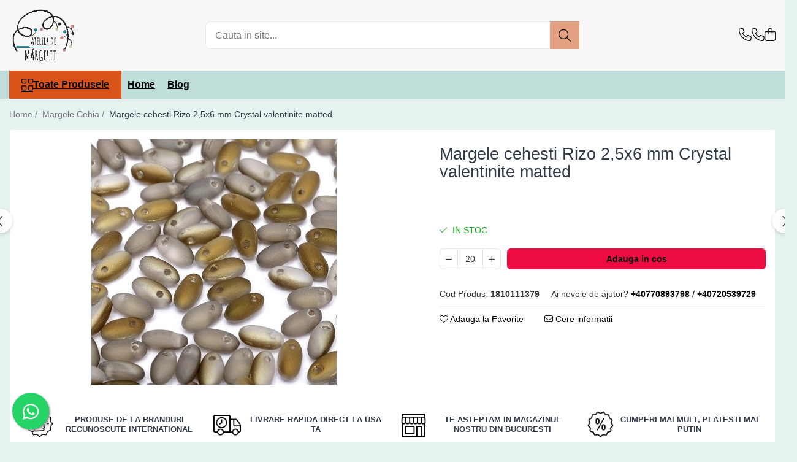

--- FILE ---
content_type: text/html; charset=UTF-8
request_url: https://www.atelierdemargelit.ro/margele-cehia/margele-cehesti-rizo-2-5x6-mm-crystal-valentinite-matted.html
body_size: 30873
content:
<!DOCTYPE html>

<html lang="ro-ro">

	<head>
		<meta charset="UTF-8">

		<script src="https://gomagcdn.ro/themes/fashion/js/lazysizes.min.js?v=10141333-4.242" async=""></script>

		<script>
			function g_js(callbk){typeof callbk === 'function' ? window.addEventListener("DOMContentLoaded", callbk, false) : false;}
		</script>

					<link rel="icon" sizes="48x48" href="https://gomagcdn.ro/domains/atelierdemargelit.ro/files/favicon/favicon7140.png">
			<link rel="apple-touch-icon" sizes="180x180" href="https://gomagcdn.ro/domains/atelierdemargelit.ro/files/favicon/favicon7140.png">
		
		<style>
			/*body.loading{overflow:hidden;}
			body.loading #wrapper{opacity: 0;visibility: hidden;}
			body #wrapper{opacity: 1;visibility: visible;transition:all .1s ease-out;}*/

			.main-header .main-menu{min-height:43px;}
			.-g-hide{visibility:hidden;opacity:0;}

					</style>
					<link rel="preconnect" href="https://fonts.googleapis.com" >
					<link rel="preconnect" href="https://fonts.gstatic.com" crossorigin>
		
		<link rel="preconnect" href="https://gomagcdn.ro"><link rel="dns-prefetch" href="https://fonts.googleapis.com" /><link rel="dns-prefetch" href="https://fonts.gstatic.com" /><link rel="dns-prefetch" href="https://connect.facebook.net" /><link rel="dns-prefetch" href="https://www.facebook.com" /><link rel="dns-prefetch" href="https://www.googletagmanager.com" /><link rel="dns-prefetch" href="https://static.hotjar.com" />

					<link rel="preload" as="image" href="https://gomagcdn.ro/domains/atelierdemargelit.ro/files/product/large/margele-cehesti-rizo-2-5x6-mm-crystal-valentinite-matted-553-424071.jpg"   >
					<link rel="preload" as="style" href="https://fonts.googleapis.com/css2?family=Jost:wght@200;300;400;500;600;700&display=swap" fetchpriority="high" onload="this.onload=null;this.rel='stylesheet'" crossorigin>
		
		<link rel="preload" href="https://gomagcdn.ro/themes/fashion/js/plugins.js?v=10141333-4.242" as="script">

		
					<link rel="preload" href="https://www.atelierdemargelit.ro/theme/default.js?v=41764613402" as="script">
				
		<link rel="preload" href="https://gomagcdn.ro/themes/fashion/js/dev.js?v=10141333-4.242" as="script">

					<noscript>
				<link rel="stylesheet" href="https://fonts.googleapis.com/css2?family=Jost:wght@200;300;400;500;600;700&display=swap">
			</noscript>
		
					<link rel="stylesheet" href="https://gomagcdn.ro/themes/fashion/css/main-min-v2.css?v=10141333-4.242-1" data-values='{"blockScripts": "1"}'>
		
					<link rel="stylesheet" href="https://www.atelierdemargelit.ro/theme/default.css?v=41764613402">
		
						<link rel="stylesheet" href="https://gomagcdn.ro/themes/fashion/css/dev-style.css?v=10141333-4.242-1">
		
		
		
		<link rel="alternate" hreflang="x-default" href="https://www.atelierdemargelit.ro/margele-cehia/margele-cehesti-rizo-2-5x6-mm-crystal-valentinite-matted.html">
							
		<meta name="expires" content="never">
		<meta name="revisit-after" content="1 days">
					<meta name="author" content="Gomag">
				<title>Margele cehesti Rizo 2,5x6 mm Crystal valentinite matted</title>


					<meta name="robots" content="index,follow" />
						
		<meta name="description" content="Cumpara acum la pret redus ,margele cehesti. Confectioneaza o bijuterie handmade unica folosind margelele cehesti furnizate de Atelier de Matgelit">
		<meta class="viewport" name="viewport" content="width=device-width, initial-scale=1.0, user-scalable=no">
									<meta property="og:image" content="https://gomagcdn.ro/domains/atelierdemargelit.ro/files/product/large/margele-cehesti-rizo-2-5x6-mm-crystal-valentinite-matted-553-424071.jpg"/>
															<link rel="canonical" href="https://www.atelierdemargelit.ro/margele-cehia/margele-cehesti-rizo-2-5x6-mm-crystal-valentinite-matted.html" />
			<meta property="og:url" content="https://www.atelierdemargelit.ro/margele-cehia/margele-cehesti-rizo-2-5x6-mm-crystal-valentinite-matted.html"/>
						
		<meta name="distribution" content="Global">
		<meta name="owner" content="www.atelierdemargelit.ro">
		<meta name="publisher" content="www.atelierdemargelit.ro">
		<meta name="rating" content="General">
		<meta name="copyright" content="Copyright www.atelierdemargelit.ro 2026. All rights reserved">
		<link rel="search" href="https://www.atelierdemargelit.ro/opensearch.ro.xml" type="application/opensearchdescription+xml" title="Cautare"/>

		
							<script src="https://gomagcdn.ro/themes/fashion/js/jquery-2.1.4.min.js"></script>
			<script defer src="https://gomagcdn.ro/themes/fashion/js/jquery.autocomplete.js?v=20181023"></script>
			<script src="https://gomagcdn.ro/themes/fashion/js/gomag.config.js?v=10141333-4.242"></script>
			<script src="https://gomagcdn.ro/themes/fashion/js/gomag.js?v=10141333-4.242"></script>
		
													<script>
$.Gomag.bind('User/Data/AffiliateMarketing/HideTrafiLeak', function(event, data){

    $('.whatsappfloat').remove();
});
</script><!-- Global site tag (gtag.js) - Google Analytics -->
<script async src="https://www.googletagmanager.com/gtag/js?id=G-1RMXFF56GG"></script>
	<script>
 window.dataLayer = window.dataLayer || [];
  function gtag(){dataLayer.push(arguments);}
    var cookieValue = '';
  var name = 'g_c_consent' + "=";
  var decodedCookie = decodeURIComponent(document.cookie);
  var ca = decodedCookie.split(';');
  for(var i = 0; i <ca.length; i++) {
	var c = ca[i];
	while (c.charAt(0) == ' ') {
	  c = c.substring(1);
	}
	if (c.indexOf(name) == 0) {
	  cookieValue = c.substring(name.length, c.length);
	}
  }



if(cookieValue == ''){
	gtag('consent', 'default', {
	  'ad_storage': 'granted',
	  'ad_user_data': 'granted',
	  'ad_personalization': 'granted',
	  'analytics_storage': 'granted',
	  'personalization_storage': 'granted',
	  'functionality_storage': 'granted',
	  'security_storage': 'granted'
	});
	} else if(cookieValue != '-1'){


			gtag('consent', 'default', {
			'ad_storage': 'granted',
			'ad_user_data': 'granted',
			'ad_personalization': 'granted',
			'analytics_storage': 'granted',
			'personalization_storage': 'granted',
			'functionality_storage': 'granted',
			'security_storage': 'granted'
		});
	} else {
	 gtag('consent', 'default', {
		  'ad_storage': 'denied',
		  'ad_user_data': 'denied',
		  'ad_personalization': 'denied',
		  'analytics_storage': 'denied',
			'personalization_storage': 'denied',
			'functionality_storage': 'denied',
			'security_storage': 'denied'
		});

		 }
</script>
<script>

	
  gtag('js', new Date());

 
$.Gomag.bind('Cookie/Policy/Consent/Denied', function(){
	gtag('consent', 'update', {
		  'ad_storage': 'denied',
		  'ad_user_data': 'denied',
		  'ad_personalization': 'denied',
		  'analytics_storage': 'denied',
			'personalization_storage': 'denied',
			'functionality_storage': 'denied',
			'security_storage': 'denied'
		});
		})
$.Gomag.bind('Cookie/Policy/Consent/Granted', function(){
	gtag('consent', 'update', {
		  'ad_storage': 'granted',
		  'ad_user_data': 'granted',
		  'ad_personalization': 'granted',
		  'analytics_storage': 'granted',
			'personalization_storage': 'granted',
			'functionality_storage': 'granted',
			'security_storage': 'granted'
		});
		})
  gtag('config', 'G-1RMXFF56GG', {allow_enhanced_conversions: true });
</script>
<script>
	function gaBuildProductVariant(product)
	{
		let _return = '';
		if(product.version != undefined)
		{
			$.each(product.version, function(i, a){
				_return += (_return == '' ? '' : ', ')+a.value;
			})
		}
		return _return;
	}

</script>
<script>
	$.Gomag.bind('Product/Add/To/Cart/After/Listing', function gaProductAddToCartLV4(event, data) {
		if(data.product !== undefined) {
			var gaProduct = false;
			if(typeof(gaProducts) != 'undefined' && gaProducts[data.product.id] != undefined)
			{
				gaProduct = gaProducts[data.product.id];

			}

			if(gaProduct == false)
			{
				gaProduct = {};
				gaProduct.item_id = data.product.id;
				gaProduct.currency = data.product.currency ? (String(data.product.currency).toLowerCase() == 'lei' ? 'RON' : data.product.currency) : 'RON';
				gaProduct.item_name =  data.product.name ;
				gaProduct.item_variant= gaBuildProductVariant(data.product);
				gaProduct.item_brand = data.product.brand;
				gaProduct.item_category = data.product.category;

			}

			gaProduct.price = parseFloat(data.product.price).toFixed(2);
			gaProduct.quantity = data.product.productQuantity;
			gtag("event", "add_to_cart", {
				currency: gaProduct.currency,
				value: parseFloat(gaProduct.price) * parseFloat(gaProduct.quantity),
				items: [
					gaProduct
				]
			});

		}
	})
	$.Gomag.bind('Product/Add/To/Cart/After/Details', function gaProductAddToCartDV4(event, data){

		if(data.product !== undefined){

			var gaProduct = false;
			if(
				typeof(gaProducts) != 'undefined'
				&&
				gaProducts[data.product.id] != undefined
			)
			{
				var gaProduct = gaProducts[data.product.id];
			}

			if(gaProduct == false)
			{
				gaProduct = {};
				gaProduct.item_id = data.product.id;
				gaProduct.currency = data.product.currency ? (String(data.product.currency).toLowerCase() == 'lei' ? 'RON' : data.product.currency) : 'RON';
				gaProduct.item_name =  data.product.name ;
				gaProduct.item_variant= gaBuildProductVariant(data.product);
				gaProduct.item_brand = data.product.brand;
				gaProduct.item_category = data.product.category;

			}

			gaProduct.price = parseFloat(data.product.price).toFixed(2);
			gaProduct.quantity = data.product.productQuantity;


			gtag("event", "add_to_cart", {
			  currency: gaProduct.currency,
			  value: parseFloat(gaProduct.price) * parseFloat(gaProduct.quantity),
			  items: [
				gaProduct
			  ]
			});
        }

	})
	 $.Gomag.bind('Product/Remove/From/Cart', function gaProductRemovedFromCartV4(event, data){
		var envData = $.Gomag.getEnvData();
		var products = envData.products;

		if(data.data.product !== undefined && products[data.data.product] !== undefined){


			var dataProduct = products[data.data.product];


			gaProduct = {};
			gaProduct.item_id = dataProduct.id;

			gaProduct.item_name =   dataProduct.name ;
			gaProduct.currency = dataProduct.currency ? (String(dataProduct.currency).toLowerCase() == 'lei' ? 'RON' : dataProduct.currency) : 'RON';
			gaProduct.item_category = dataProduct.category;
			gaProduct.item_brand = dataProduct.brand;
			gaProduct.price = parseFloat(dataProduct.price).toFixed(2);
			gaProduct.quantity = data.data.quantity;
			gaProduct.item_variant= gaBuildProductVariant(dataProduct);
			gtag("event", "remove_from_cart", {
			  currency: gaProduct.currency,
			  value: parseFloat(gaProduct.price) * parseFloat(gaProduct.quantity),
			  items: [
				gaProduct
			  ]
			});
        }

	});

	 $.Gomag.bind('Cart/Quantity/Update', function gaCartQuantityUpdateV4(event, data){
		var envData = $.Gomag.getEnvData();
		var products = envData.products;
		if(!data.data.finalQuantity || !data.data.initialQuantity)
		{
			return false;
		}
		var dataProduct = products[data.data.product];
		if(dataProduct == undefined)
		{
			return false;
		}

		gaProduct = {};
		gaProduct.item_id = dataProduct.id;
		gaProduct.currency = dataProduct.currency ? (String(dataProduct.currency).toLowerCase() == 'lei' ? 'RON' : dataProduct.currency) : 'RON';
		gaProduct.item_name =  dataProduct.name ;

		gaProduct.item_category = dataProduct.category;
		gaProduct.item_brand = dataProduct.brand;
		gaProduct.price = parseFloat(dataProduct.price).toFixed(2);
		gaProduct.item_variant= gaBuildProductVariant(dataProduct);
		if(parseFloat(data.data.initialQuantity) < parseFloat(data.data.finalQuantity))
		{
			var quantity = parseFloat(data.data.finalQuantity) - parseFloat(data.data.initialQuantity);
			gaProduct.quantity = quantity;

			gtag("event", "add_to_cart", {
			  currency: gaProduct.currency,
			  value: parseFloat(gaProduct.price) * parseFloat(gaProduct.quantity),
			  items: [
				gaProduct
			  ]
			});
		}
		else if(parseFloat(data.data.initialQuantity) > parseFloat(data.data.finalQuantity))
		{
			var quantity = parseFloat(data.data.initialQuantity) - parseFloat(data.data.finalQuantity);
			gaProduct.quantity = quantity;
			gtag("event", "remove_from_cart", {
			  currency: gaProduct.currency,
			  value: parseFloat(gaProduct.price) * parseFloat(gaProduct.quantity),
			  items: [
				gaProduct
			  ]
			});
		}

	});

</script>
<script>
        (function(d, s, i) {
            var f = d.getElementsByTagName(s)[0], j = d.createElement(s);
            j.async = true;
            j.src = "https://t.themarketer.com/t/j/" + i;
            f.parentNode.insertBefore(j, f);
        })(document, "script", "LJ8TKSQE");
    </script><script>
function gmsc(name, value)
{
	if(value != undefined && value)
	{
		var expires = new Date();
		expires.setTime(expires.getTime() + parseInt(3600*24*1000*90));
		document.cookie = encodeURIComponent(name) + "=" + encodeURIComponent(value) + '; expires='+ expires.toUTCString() + "; path=/";
	}
}
let gmqs = window.location.search;
let gmup = new URLSearchParams(gmqs);
gmsc('g_sc', gmup.get('shop_campaign'));
gmsc('shop_utm_campaign', gmup.get('utm_campaign'));
gmsc('shop_utm_medium', gmup.get('utm_medium'));
gmsc('shop_utm_source', gmup.get('utm_source'));
</script><!-- Facebook Pixel Code -->
				<script>
				!function(f,b,e,v,n,t,s){if(f.fbq)return;n=f.fbq=function(){n.callMethod?
				n.callMethod.apply(n,arguments):n.queue.push(arguments)};if(!f._fbq)f._fbq=n;
				n.push=n;n.loaded=!0;n.version="2.0";n.queue=[];t=b.createElement(e);t.async=!0;
				t.src=v;s=b.getElementsByTagName(e)[0];s.parentNode.insertBefore(t,s)}(window,
				document,"script","//connect.facebook.net/en_US/fbevents.js");

				fbq("init", "2466633383442026");
				fbq("track", "PageView");</script>
				<!-- End Facebook Pixel Code -->
				<script>
				$.Gomag.bind('User/Ajax/Data/Loaded', function(event, data){
					if(data != undefined && data.data != undefined)
					{
						var eventData = data.data;
						if(eventData.facebookUserData != undefined)
						{
							$('body').append(eventData.facebookUserData);
						}
					}
				})
				</script>
				<!-- Hotjar Tracking Code for https://www.atelierdemargelit.ro -->
<script>
    (function(h,o,t,j,a,r){
        h.hj=h.hj||function(){(h.hj.q=h.hj.q||[]).push(arguments)};
        h._hjSettings={hjid:3613855,hjsv:6};
        a=o.getElementsByTagName('head')[0];
        r=o.createElement('script');r.async=1;
        r.src=t+h._hjSettings.hjid+j+h._hjSettings.hjsv;
        a.appendChild(r);
    })(window,document,'https://static.hotjar.com/c/hotjar-','.js?sv=');
</script> 					
		
	</head>

	<body class="" style="">

		<script >
			function _addCss(url, attribute, value, loaded){
				var _s = document.createElement('link');
				_s.rel = 'stylesheet';
				_s.href = url;
				_s.type = 'text/css';
				if(attribute)
				{
					_s.setAttribute(attribute, value)
				}
				if(loaded){
					_s.onload = function(){
						var dom = document.getElementsByTagName('body')[0];
						//dom.classList.remove('loading');
					}
				}
				var _st = document.getElementsByTagName('link')[0];
				_st.parentNode.insertBefore(_s, _st);
			}
			//_addCss('https://fonts.googleapis.com/css2?family=Open+Sans:ital,wght@0,300;0,400;0,600;0,700;1,300;1,400&display=swap');
			_addCss('https://gomagcdn.ro/themes/_fonts/Open-Sans.css');

		</script>
		<script>
				/*setTimeout(
				  function()
				  {
				   document.getElementsByTagName('body')[0].classList.remove('loading');
				  }, 1000);*/
		</script>
							
					<div id="fb-root"></div>
						<script >
			window.fbAsyncInit = function() {
			FB.init({
			appId : '581386298705322',
			autoLogAppEvents : true,
			xfbml : true,
			version : 'v12.0'
			});
			};
			</script>
			<script async defer crossorigin="anonymous" src="https://connect.facebook.net/ro_RO/sdk.js"></script>
					
		<div id="wrapper">
			<!-- BLOCK:39c91271c4c4e0a7ac6aa664b09e70e6 start -->
<div id="_cartSummary" class="hide"></div>

<script >
	$(document).ready(function() {

		$(document).on('keypress', '.-g-input-loader', function(){
			$(this).addClass('-g-input-loading');
		})

		$.Gomag.bind('Product/Add/To/Cart/After', function(eventResponse, properties)
		{
									var data = JSON.parse(properties.data);
			$('.q-cart').html(data.quantity);
			if(parseFloat(data.quantity) > 0)
			{
				$('.q-cart').removeClass('hide');
			}
			else
			{
				$('.q-cart').addClass('hide');
			}
			$('.cartPrice').html(data.subtotal + ' ' + data.currency);
			$('.cartProductCount').html(data.quantity);


		})
		$('#_cartSummary').on('updateCart', function(event, cart) {
			var t = $(this);

			$.get('https://www.atelierdemargelit.ro/cart-update', {
				cart: cart
			}, function(data) {

				$('.q-cart').html(data.quantity);
				if(parseFloat(data.quantity) > 0)
				{
					$('.q-cart').removeClass('hide');
				}
				else
				{
					$('.q-cart').addClass('hide');
				}
				$('.cartPrice').html(data.subtotal + ' ' + data.currency);
				$('.cartProductCount').html(data.quantity);
			}, 'json');
			window.ga = window.ga || function() {
				(ga.q = ga.q || []).push(arguments)
			};
			ga('send', 'event', 'Buton', 'Click', 'Adauga_Cos');
		});

		if(window.gtag_report_conversion) {
			$(document).on("click", 'li.phone-m', function() {
				var phoneNo = $('li.phone-m').children( "a").attr('href');
				gtag_report_conversion(phoneNo);
			});

		}

	});
</script>



<header class="main-header container-bg clearfix" data-block="headerBlock">
	<div class="discount-tape container-h full -g-hide" id="_gomagHellobar"></div>

		
	<div class="top-head-bg container-h full">

		<div class="top-head container-h">
			<div class="row">
				<div class="col-md-3 col-sm-3 col-xs-5 logo-h">
					
	<a href="https://www.atelierdemargelit.ro" id="logo" data-pageId="2">
		<img src="https://gomagcdn.ro/domains/atelierdemargelit.ro/files/company/osim-logo-v6-7795763911.gif" fetchpriority="high" class="img-responsive" alt="margele toho, margele miyuki, margele par puca, margele cehesti, accesorii argint, cristale preciosa, margele japoneze, accesorii zamac" title="margele accesorii si elemente confectionat bijuterii" width="200" height="50" style="width:auto;">
	</a>
				</div>
				<div class="col-md-4 col-sm-4 col-xs-7 main search-form-box">
					
<form name="search-form" class="search-form" action="https://www.atelierdemargelit.ro/produse" id="_searchFormMainHeader">

	<input id="_autocompleteSearchMainHeader" name="c" class="input-placeholder -g-input-loader" type="text" placeholder="Cauta in site..." aria-label="Search"  value="">
	<button id="_doSearch" class="search-button" aria-hidden="true">
		<i class="fa fa-search" aria-hidden="true"></i>
	</button>

				<script >
			$(document).ready(function() {

				$('#_autocompleteSearchMainHeader').autocomplete({
					serviceUrl: 'https://www.atelierdemargelit.ro/autocomplete',
					minChars: 2,
					deferRequestBy: 700,
					appendTo: '#_searchFormMainHeader',
					width: parseInt($('#_doSearch').offset().left) - parseInt($('#_autocompleteSearchMainHeader').offset().left),
					formatResult: function(suggestion, currentValue) {
						return suggestion.value;
					},
					onSelect: function(suggestion) {
						$(this).val(suggestion.data);
					},
					onSearchComplete: function(suggestion) {
						$(this).removeClass('-g-input-loading');
					}
				});
				$(document).on('click', '#_doSearch', function(e){
					e.preventDefault();
					if($('#_autocompleteSearchMainHeader').val() != '')
					{
						$('#_searchFormMainHeader').submit();
					}
				})
			});
		</script>
	

</form>
				</div>
				<div class="col-md-5 col-sm-5 acount-section">
					
<ul>
	<li class="search-m hide">
		<a href="#" class="-g-no-url" aria-label="Cauta in site..." data-pageId="">
			<i class="fa fa-search search-open" aria-hidden="true"></i>
			<i style="display:none" class="fa fa-times search-close" aria-hidden="true"></i>
		</a>
	</li>
	<li class="-g-user-icon -g-user-icon-empty">
			
	</li>
	
				<li class="contact-header">
			<a href="tel:+40770893798" aria-label="Contacteaza-ne" data-pageId="3">
				<i class="fa fa-phone" aria-hidden="true"></i>
									<span class="count-phone">1</span>
								<span>+40770893798</span>
			</a>
		</li>
				<li class="contact-header -g-contact-phone2">
			<a href="tel:+40720539729" aria-label="Contacteaza-ne" data-pageId="3">
				<i class="fa fa-phone" aria-hidden="true"></i>
				<span class="count-phone">2</span>
				<span>+40720539729</span>
			</a>
		</li>
		<li class="wishlist-header hide">
		<a href="https://www.atelierdemargelit.ro/wishlist" aria-label="Wishlist" data-pageId="28">
			<span class="-g-wishlist-product-count -g-hide"></span>
			<i class="fa fa-heart-o" aria-hidden="true"></i>
			<span class="">Favorite</span>
		</a>
	</li>
	<li class="cart-header-btn cart">
		<a class="cart-drop _showCartHeader" href="https://www.atelierdemargelit.ro/cos-de-cumparaturi" aria-label="Cos de cumparaturi">
			<span class="q-cart hide">0</span>
			<i class="fa fa-shopping-bag" aria-hidden="true"></i>
			<span class="count cartPrice">0,00
				
			</span>
		</a>
					<div class="cart-dd  _cartShow cart-closed"></div>
			</li>

	</ul>

	<script>
		$(document).ready(function() {
			//Cart
							$('.cart').mouseenter(function() {
					$.Gomag.showCartSummary('div._cartShow');
				}).mouseleave(function() {
					$.Gomag.hideCartSummary('div._cartShow');
					$('div._cartShow').removeClass('cart-open');
				});
						$(document).on('click', '.dropdown-toggle', function() {
				window.location = $(this).attr('href');
			})
		})
	</script>

				</div>
			</div>
		</div>
	</div>


<div id="navigation">
	<nav id="main-menu" class="main-menu container-h full clearfix">
		<a href="#" class="menu-trg -g-no-url" title="Produse">
			<span>&nbsp;</span>
		</a>
		
<div class="container-h nav-menu-hh clearfix">

	<!-- BASE MENU -->
	<ul class="
			nav-menu base-menu
			
			
		">

		<li class="all-product-button menu-drop">
			<a class="" href="#mm-2">Toate Produsele <i class="fa fa-angle-down"></i></a>
			<div class="menu-dd">
				

	<ul class="FH">
			
		<li class="ifDrop __GomagMM ">
								<a
						href="https://www.atelierdemargelit.ro/margele-miyuki"
						class="    "
						rel="  "
						
						title="Margele Miyuki"
						data-Gomag=''
						data-block-name="mainMenuD0"  data-block="mainMenuD" data-pageId= "80">
												<span class="list">Margele Miyuki</span>
					</a>
				
		</li>
		
		<li class="ifDrop __GomagMM ">
								<a
						href="https://www.atelierdemargelit.ro/margele-toho"
						class="    "
						rel="  "
						
						title="Margele Toho"
						data-Gomag=''
						data-block-name="mainMenuD0"  data-block="mainMenuD" data-pageId= "80">
												<span class="list">Margele Toho</span>
					</a>
				
		</li>
		
		<li class="ifDrop __GomagMM ">
								<a
						href="https://www.atelierdemargelit.ro/margele-cehia"
						class="    "
						rel="  "
						
						title="Margele Cehia"
						data-Gomag=''
						data-block-name="mainMenuD0"  data-block="mainMenuD" data-pageId= "80">
												<span class="list">Margele Cehia</span>
					</a>
				
		</li>
		
		<li class="ifDrop __GomagMM ">
								<a
						href="https://www.atelierdemargelit.ro/margele-par-puca"
						class="    "
						rel="  "
						
						title="Margele Par Puca"
						data-Gomag=''
						data-block-name="mainMenuD0"  data-block="mainMenuD" data-pageId= "80">
												<span class="list">Margele Par Puca</span>
					</a>
				
		</li>
		
		<li class="ifDrop __GomagMM ">
								<a
						href="https://www.atelierdemargelit.ro/cristale-preciosa"
						class="    "
						rel="  "
						
						title="Cristale Preciosa"
						data-Gomag=''
						data-block-name="mainMenuD0"  data-block="mainMenuD" data-pageId= "80">
												<span class="list">Cristale Preciosa</span>
					</a>
				
		</li>
		
		<li class="ifDrop __GomagMM ">
								<a
						href="https://www.atelierdemargelit.ro/accesorii-argint"
						class="    "
						rel="  "
						
						title="Accesorii argint"
						data-Gomag=''
						data-block-name="mainMenuD0"  data-block="mainMenuD" data-pageId= "80">
												<span class="list">Accesorii argint</span>
					</a>
				
		</li>
		
		<li class="ifDrop __GomagMM ">
								<a
						href="https://www.atelierdemargelit.ro/accesorii-metale-comune"
						class="    "
						rel="  "
						
						title="Accesorii metale comune"
						data-Gomag=''
						data-block-name="mainMenuD0"  data-block="mainMenuD" data-pageId= "80">
												<span class="list">Accesorii metale comune</span>
					</a>
				
		</li>
		
		<li class="ifDrop __GomagMM ">
								<a
						href="https://www.atelierdemargelit.ro/accesorii-diverse"
						class="    "
						rel="  "
						
						title="Accesorii diverse"
						data-Gomag=''
						data-block-name="mainMenuD0"  data-block="mainMenuD" data-pageId= "80">
												<span class="list">Accesorii diverse</span>
					</a>
				
		</li>
		
		<li class="ifDrop __GomagMM ">
							<a
					href="https://www.atelierdemargelit.ro/furnituri"
					class="  "
					rel="  "
					
					title="Furnituri"
					data-Gomag=''
					data-block-name="mainMenuD0"
					data-pageId= "80"
					data-block="mainMenuD">
											<span class="list">Furnituri</span>
						<i class="fa fa-angle-right"></i>
				</a>

										<ul class="drop-list clearfix w100">
															<li class="image">
																	</li>
																																						<li class="fl">
										<div class="col">
											<p class="title">
												<a
												href="https://www.atelierdemargelit.ro/alte-furnituri"
												class="title    "
												rel="  "
												
												title="Alte furnituri"
												data-Gomag=''
												data-block-name="mainMenuD1"
												data-block="mainMenuD"
												data-pageId= "80"
												>
																										Alte furnituri
												</a>
											</p>
																						
										</div>
									</li>
																																<li class="fl">
										<div class="col">
											<p class="title">
												<a
												href="https://www.atelierdemargelit.ro/ata-si-fire-de-insirat-si-cusut-margele"
												class="title    "
												rel="  "
												
												title="Ata si fire de insirat si cusut margele"
												data-Gomag=''
												data-block-name="mainMenuD1"
												data-block="mainMenuD"
												data-pageId= "80"
												>
																										Ata si fire de insirat si cusut margele
												</a>
											</p>
																						
										</div>
									</li>
																																<li class="fl">
										<div class="col">
											<p class="title">
												<a
												href="https://www.atelierdemargelit.ro/snururi-si-accesorii-piele"
												class="title    "
												rel="  "
												
												title="Snururi si accesorii piele"
												data-Gomag=''
												data-block-name="mainMenuD1"
												data-block="mainMenuD"
												data-pageId= "80"
												>
																										Snururi si accesorii piele
												</a>
											</p>
																						
										</div>
									</li>
																													</ul>
									
		</li>
		
		<li class="ifDrop __GomagMM ">
								<a
						href="https://www.atelierdemargelit.ro/kituri-confectionat-bijuterii"
						class="    "
						rel="  "
						
						title="Kituri confectionat bijuterii"
						data-Gomag=''
						data-block-name="mainMenuD0"  data-block="mainMenuD" data-pageId= "80">
												<span class="list">Kituri confectionat bijuterii</span>
					</a>
				
		</li>
		
		<li class="ifDrop __GomagMM ">
								<a
						href="https://www.atelierdemargelit.ro/unelte-dispozitive-si-ambalaje"
						class="    "
						rel="  "
						
						title="Unelte dispozitive si ambalaje"
						data-Gomag=''
						data-block-name="mainMenuD0"  data-block="mainMenuD" data-pageId= "80">
												<span class="list">Unelte dispozitive si ambalaje</span>
					</a>
				
		</li>
				</ul>
			</div>
		</li>

		

	
		<li class="menu-drop __GomagSM   ">

			<a
				href="https://www.atelierdemargelit.ro/"
				rel="  "
				
				title="Home"
				data-Gomag=''
				data-block="mainMenuD"
				data-pageId= "2"
				class=" "
			>
								Home
							</a>
					</li>
	
		<li class="menu-drop __GomagSM   ">

			<a
				href="https://www.atelierdemargelit.ro/blog"
				rel="  "
				
				title="Blog"
				data-Gomag=''
				data-block="mainMenuD"
				data-pageId= "87"
				class=" "
			>
								Blog
							</a>
					</li>
	
	</ul> <!-- end of BASE MENU -->

</div>
		<ul class="mobile-icon fr">

							<li class="phone-m">
					<a href="tel:+40770893798" title="Contacteaza-ne">
													<span class="count-phone">1</span>
												<i class="fa fa-phone" aria-hidden="true"></i>
					</a>
				</li>
										<li class="phone-m -g-contact-phone2">
					<a href="tel:+40720539729" title="Contacteaza-ne">
						<span class="count-phone">2</span>
						<i class="fa fa-phone" aria-hidden="true"></i>
					</a>
				</li>
						<li class="user-m -g-user-icon -g-user-icon-empty">
			</li>
			<li class="wishlist-header-m hide">
				<a href="https://www.atelierdemargelit.ro/wishlist">
					<span class="-g-wishlist-product-count"></span>
					<i class="fa fa-heart-o" aria-hidden="true"></i>

				</a>
			</li>
			<li class="cart-m">
				<a href="https://www.atelierdemargelit.ro/cos-de-cumparaturi">
					<span class="q-cart hide">0</span>
					<i class="fa fa-shopping-bag" aria-hidden="true"></i>
				</a>
			</li>
			<li class="search-m">
				<a href="#" class="-g-no-url" aria-label="Cauta in site...">
					<i class="fa fa-search search-open" aria-hidden="true"></i>
					<i style="display:none" class="fa fa-times search-close" aria-hidden="true"></i>
				</a>
			</li>
					</ul>
	</nav>
	<!-- end main-nav -->

	<div style="display:none" class="search-form-box search-toggle">
		<form name="search-form" class="search-form" action="https://www.atelierdemargelit.ro/produse" id="_searchFormMobileToggle">
			<input id="_autocompleteSearchMobileToggle" name="c" class="input-placeholder -g-input-loader" type="text" autofocus="autofocus" value="" placeholder="Cauta in site..." aria-label="Search">
			<button id="_doSearchMobile" class="search-button" aria-hidden="true">
				<i class="fa fa-search" aria-hidden="true"></i>
			</button>

										<script >
					$(document).ready(function() {
						$('#_autocompleteSearchMobileToggle').autocomplete({
							serviceUrl: 'https://www.atelierdemargelit.ro/autocomplete',
							minChars: 2,
							deferRequestBy: 700,
							appendTo: '#_searchFormMobileToggle',
							width: parseInt($('#_doSearchMobile').offset().left) - parseInt($('#_autocompleteSearchMobileToggle').offset().left),
							formatResult: function(suggestion, currentValue) {
								return suggestion.value;
							},
							onSelect: function(suggestion) {
								$(this).val(suggestion.data);
							},
							onSearchComplete: function(suggestion) {
								$(this).removeClass('-g-input-loading');
							}
						});

						$(document).on('click', '#_doSearchMobile', function(e){
							e.preventDefault();
							if($('#_autocompleteSearchMobileToggle').val() != '')
							{
								$('#_searchFormMobileToggle').submit();
							}
						})
					});
				</script>
			
		</form>
	</div>
</div>

</header>
<!-- end main-header --><!-- BLOCK:39c91271c4c4e0a7ac6aa664b09e70e6 end -->
			
<script >
	$.Gomag.bind('Product/Add/To/Cart/Validate', function(response, isValid)
	{
		$($GomagConfig.versionAttributesName).removeClass('versionAttributeError');

		if($($GomagConfig.versionAttributesSelectSelector).length && !$($GomagConfig.versionAttributesSelectSelector).val())
		{

			if ($($GomagConfig.versionAttributesHolder).position().top < jQuery(window).scrollTop()){
				//scroll up
				 $([document.documentElement, document.body]).animate({
					scrollTop: $($GomagConfig.versionAttributesHolder).offset().top - 55
				}, 1000, function() {
					$($GomagConfig.versionAttributesName).addClass('versionAttributeError');
				});
			}
			else if ($($GomagConfig.versionAttributesHolder).position().top + $($GomagConfig.versionAttributesHolder).height() >
				$(window).scrollTop() + (
					window.innerHeight || document.documentElement.clientHeight
				)) {
				//scroll down
				$('html,body').animate({
					scrollTop: $($GomagConfig.versionAttributesHolder).position().top - (window.innerHeight || document.documentElement.clientHeight) + $($GomagConfig.versionAttributesHolder).height() -55 }, 1000, function() {
					$($GomagConfig.versionAttributesName).addClass('versionAttributeError');
				}
				);
			}
			else{
				$($GomagConfig.versionAttributesName).addClass('versionAttributeError');
			}

			isValid.noError = false;
		}
		if($($GomagConfig.versionAttributesSelector).length && !$('.'+$GomagConfig.versionAttributesActiveSelectorClass).length)
		{

			if ($($GomagConfig.versionAttributesHolder).position().top < jQuery(window).scrollTop()){
				//scroll up
				 $([document.documentElement, document.body]).animate({
					scrollTop: $($GomagConfig.versionAttributesHolder).offset().top - 55
				}, 1000, function() {
					$($GomagConfig.versionAttributesName).addClass('versionAttributeError');
				});
			}
			else if ($($GomagConfig.versionAttributesHolder).position().top + $($GomagConfig.versionAttributesHolder).height() >
				$(window).scrollTop() + (
					window.innerHeight || document.documentElement.clientHeight
				)) {
				//scroll down
				$('html,body').animate({
					scrollTop: $($GomagConfig.versionAttributesHolder).position().top - (window.innerHeight || document.documentElement.clientHeight) + $($GomagConfig.versionAttributesHolder).height() -55 }, 1000, function() {
					$($GomagConfig.versionAttributesName).addClass('versionAttributeError');
				}
				);
			}
			else{
				$($GomagConfig.versionAttributesName).addClass('versionAttributeError');
			}

			isValid.noError = false;
		}
	});
	$.Gomag.bind('Page/Load', function removeSelectedVersionAttributes(response, settings) {
		/* remove selection for versions */
		if((settings.doNotSelectVersion != undefined && settings.doNotSelectVersion === true) && $($GomagConfig.versionAttributesSelector).length && !settings.reloadPageOnVersionClick) {
			$($GomagConfig.versionAttributesSelector).removeClass($GomagConfig.versionAttributesActiveSelectorClass);
		}

		if((settings.doNotSelectVersion != undefined && settings.doNotSelectVersion === true) && $($GomagConfig.versionAttributesSelectSelector).length) {
			var selected = settings.reloadPageOnVersionClick != undefined && settings.reloadPageOnVersionClick ? '' : 'selected="selected"';

			$($GomagConfig.versionAttributesSelectSelector).prepend('<option value="" ' + selected + '>Selectati</option>');
		}
	});
	$(document).ready(function() {
		function is_touch_device2() {
			return (('ontouchstart' in window) || (navigator.MaxTouchPoints > 0) || (navigator.msMaxTouchPoints > 0));
		};

		
		$.Gomag.bind('Product/Details/After/Ajax/Load', function(e, payload)
		{
			let reinit = payload.reinit;
			let response = payload.response;

			if(reinit){
				$('.thumb-h:not(.horizontal):not(.vertical)').insertBefore('.vertical-slide-img');

				var hasThumb = $('.thumb-sld').length > 0;

				$('.prod-lg-sld:not(.disabled)').slick({
					slidesToShow: 1,
					slidesToScroll: 1,
					//arrows: false,
					fade: true,
					//cssEase: 'linear',
					dots: true,
					infinite: false,
					draggable: false,
					dots: true,
					//adaptiveHeight: true,
					asNavFor: hasThumb ? '.thumb-sld' : null
				/*}).on('afterChange', function(event, slick, currentSlide, nextSlide){
					if($( window ).width() > 800 ){

						$('.zoomContainer').remove();
						$('#img_0').removeData('elevateZoom');
						var source = $('#img_'+currentSlide).attr('data-src');
						var fullImage = $('#img_'+currentSlide).attr('data-full-image');
						$('.swaped-image').attr({
							//src:source,
							"data-zoom-image":fullImage
						});
						$('.zoomWindowContainer div').stop().css("background-image","url("+ fullImage +")");
						$("#img_"+currentSlide).elevateZoom({responsive: true});
					}*/
				});

				if($( window ).width() < 767 ){
					$('.prod-lg-sld.disabled').slick({
						slidesToShow: 1,
						slidesToScroll: 1,
						fade: true,
						dots: true,
						infinite: false,
						draggable: false,
						dots: true,
					});
				}

				$('.prod-lg-sld.slick-slider').slick('resize');

				//PRODUCT THUMB SLD
				if ($('.thumb-h.horizontal').length){
					$('.thumb-sld').slick({
						vertical: false,
						slidesToShow: 6,
						slidesToScroll: 1,
						asNavFor: '.prod-lg-sld',
						dots: false,
						infinite: false,
						//centerMode: true,
						focusOnSelect: true
					});
				} else if ($('.thumb-h').length) {
					$('.thumb-sld').slick({
						vertical: true,
						slidesToShow: 4,
						slidesToScroll: 1,
						asNavFor: '.prod-lg-sld',
						dots: false,
						infinite: false,
						draggable: false,
						swipe: false,
						//adaptiveHeight: true,
						//centerMode: true,
						focusOnSelect: true
					});
				}

				if($.Gomag.isMobile()){
					$($GomagConfig.bannerDesktop).remove()
					$($GomagConfig.bannerMobile).removeClass('hideSlide');
				} else {
					$($GomagConfig.bannerMobile).remove()
					$($GomagConfig.bannerDesktop).removeClass('hideSlide');
				}
			}

			$.Gomag.trigger('Product/Details/After/Ajax/Load/Complete', {'response':response});
		});

		$.Gomag.bind('Product/Details/After/Ajax/Response', function(e, payload)
		{
			let response = payload.response;
			let data = payload.data;
			let reinitSlider = false;

			if (response.title) {
				let $content = $('<div>').html(response.title);
				let title = $($GomagConfig.detailsProductTopHolder).find($GomagConfig.detailsProductTitleHolder).find('.title > span');
				let newTitle = $content.find('.title > span');
				if(title.text().trim().replace(/\s+/g, ' ') != newTitle.text().trim().replace(/\s+/g, ' ')){
					$.Gomag.fadeReplace(title,newTitle);
				}

				let brand = $($GomagConfig.detailsProductTopHolder).find($GomagConfig.detailsProductTitleHolder).find('.brand-detail');
				let newBrand = $content.find('.brand-detail');
				if(brand.text().trim().replace(/\s+/g, ' ') != newBrand.text().trim().replace(/\s+/g, ' ')){
					$.Gomag.fadeReplace(brand,newBrand);
				}

				let review = $($GomagConfig.detailsProductTopHolder).find($GomagConfig.detailsProductTitleHolder).find('.__reviewTitle');
				let newReview = $content.find('.__reviewTitle');
				if(review.text().trim().replace(/\s+/g, ' ') != newReview.text().trim().replace(/\s+/g, ' ')){
					$.Gomag.fadeReplace(review,newReview);
				}
			}

			if (response.images) {
				let $content = $('<div>').html(response.images);
				var imagesHolder = $($GomagConfig.detailsProductTopHolder).find($GomagConfig.detailsProductImagesHolder);
				var images = [];
				imagesHolder.find('img').each(function() {
					var dataSrc = $(this).attr('data-src');
					if (dataSrc) {
						images.push(dataSrc);
					}
				});

				var newImages = [];
				$content.find('img').each(function() {
					var dataSrc = $(this).attr('data-src');
					if (dataSrc) {
						newImages.push(dataSrc);
					}
				});

				if(!$content.find('.thumb-h.horizontal').length && imagesHolder.find('.thumb-h.horizontal').length){
					$content.find('.thumb-h').addClass('horizontal');
				}
				
				const newTop  = $content.find('.product-icon-box:not(.bottom)').first();
				const oldTop  = imagesHolder.find('.product-icon-box:not(.bottom)').first();

				if (newTop.length && oldTop.length && (newTop.prop('outerHTML') !== oldTop.prop('outerHTML'))) {
					oldTop.replaceWith(newTop.clone());
				}
				
				const newBottom = $content.find('.product-icon-box.bottom').first();
				const oldBottom = imagesHolder.find('.product-icon-box.bottom').first();

				if (newBottom.length && oldBottom.length && (newBottom.prop('outerHTML') !== oldBottom.prop('outerHTML'))) {
					oldBottom.replaceWith(newBottom.clone());
				}

				if (images.length !== newImages.length || images.some((val, i) => val !== newImages[i])) {
					$.Gomag.fadeReplace($($GomagConfig.detailsProductTopHolder).find($GomagConfig.detailsProductImagesHolder), $content.html());
					reinitSlider = true;
				}
			}

			if (response.details) {
				let $content = $('<div>').html(response.details);
				$content.find('.stock-limit').hide();
				function replaceDetails(content){
					$($GomagConfig.detailsProductTopHolder).find($GomagConfig.detailsProductDetailsHolder).html(content);
				}

				if($content.find('.__shippingPriceTemplate').length && $($GomagConfig.detailsProductTopHolder).find('.__shippingPriceTemplate').length){
					$content.find('.__shippingPriceTemplate').replaceWith($($GomagConfig.detailsProductTopHolder).find('.__shippingPriceTemplate'));
					$($GomagConfig.detailsProductTopHolder).find('.__shippingPriceTemplate').slideDown(100);
				} else if (!$content.find('.__shippingPriceTemplate').length && $($GomagConfig.detailsProductTopHolder).find('.__shippingPriceTemplate').length){
					$($GomagConfig.detailsProductTopHolder).find('.__shippingPriceTemplate').slideUp(100);
				}

				if($content.find('.btn-flstockAlertBTN').length && !$($GomagConfig.detailsProductTopHolder).find('.btn-flstockAlertBTN').length || !$content.find('.btn-flstockAlertBTN').length && $($GomagConfig.detailsProductTopHolder).find('.btn-flstockAlertBTN').length){
					$.Gomag.fadeReplace($($GomagConfig.detailsProductTopHolder).find('.add-section'), $content.find('.add-section').clone().html());
					setTimeout(function(){
						replaceDetails($content.html());
					}, 500)
				} else if ($content.find('.-g-empty-add-section').length && $($GomagConfig.detailsProductTopHolder).find('.add-section').length) {
					$($GomagConfig.detailsProductTopHolder).find('.add-section').slideUp(100, function() {
						replaceDetails($content.html());
					});
				} else if($($GomagConfig.detailsProductTopHolder).find('.-g-empty-add-section').length && $content.find('.add-section').length){
					$($GomagConfig.detailsProductTopHolder).find('.-g-empty-add-section').replaceWith($content.find('.add-section').clone().hide());
					$($GomagConfig.detailsProductTopHolder).find('.add-section').slideDown(100, function() {
						replaceDetails($content.html());
					});
				} else {
					replaceDetails($content.html());
				}

			}

			$.Gomag.trigger('Product/Details/After/Ajax/Load', {'properties':data, 'response':response, 'reinit':reinitSlider});
		});

	});
</script>


<div class="container-h container-bg product-page-holder ">

	
<div class="breadcrumbs-default breadcrumbs-default-product clearfix -g-breadcrumbs-container">
  <ol>
    <li>
      <a href="https://www.atelierdemargelit.ro/">Home&nbsp;/&nbsp;</a>
    </li>
        		<li>
		  <a href="https://www.atelierdemargelit.ro/margele-cehia">Margele Cehia&nbsp;/&nbsp;</a>
		</li>
		        <li class="active">Margele cehesti Rizo 2,5x6 mm Crystal valentinite matted</li>
  </ol>
</div>
<!-- breadcrumbs-default -->

	

	<div id="-g-product-page-before"></div>

	<div id="product-page">

		
<div class="container-h product-top -g-product-553" data-product-id="553">

	<div class="row -g-product-row-box">
		<div class="detail-title col-sm-6 pull-right -g-product-title">
			
<div class="go-back-icon">
	<a href="https://www.atelierdemargelit.ro/margele-cehia">
		<i class="fa fa-arrow-left" aria-hidden="true"></i>
	</a>
</div>

<h1 class="title">
		<span>

		Margele cehesti Rizo 2,5x6 mm Crystal valentinite matted
		
	</span>
</h1>


<div class="__reviewTitle">
	
					
</div>		</div>
		<div class="detail-slider-holder col-sm-6 -g-product-images">
			

<div class="vertical-slider-box">
    <div class="vertical-slider-pager-h">

		
		<div class="vertical-slide-img">
			<ul class="prod-lg-sld ">
																													
				
									<li>
						<a href="https://gomagcdn.ro/domains/atelierdemargelit.ro/files/product/original/margele-cehesti-rizo-2-5x6-mm-crystal-valentinite-matted-553-424071.jpg" data-fancybox="prod-gallery" data-base-class="detail-layout" data-caption="Margele cehesti Rizo 2,5x6 mm Crystal valentinite matted" class="__retargetingImageThumbSelector"  title="Margele cehesti Rizo 2,5x6 mm Crystal valentinite matted">
															<img
									id="img_0"
									data-id="553"
									class="img-responsive"
									src="https://gomagcdn.ro/domains/atelierdemargelit.ro/files/product/large/margele-cehesti-rizo-2-5x6-mm-crystal-valentinite-matted-553-424071.jpg"
																			fetchpriority="high"
																		data-src="https://gomagcdn.ro/domains/atelierdemargelit.ro/files/product/large/margele-cehesti-rizo-2-5x6-mm-crystal-valentinite-matted-553-424071.jpg"
									alt="Margele cehesti Rizo 2,5x6 mm Crystal valentinite matted [1]"
									title="Margele cehesti Rizo 2,5x6 mm Crystal valentinite matted [1]"
									width="700" height="700"
								>
							
																				</a>
					</li>
											</ul>

			<div class="product-icon-box product-icon-box-553">
													
							</div>
			<div class="product-icon-box bottom product-icon-bottom-box-553">

							</div>
		</div>

		    </div>
</div>

<div class="clear"></div>
<div class="detail-share" style="text-align: center;">

      <div
      style="display:inline-block;vertical-align:top;top:0;"
      class="fb-like __retargetingFacebokLikeSelector"
      data-href="https://www.atelierdemargelit.ro/margele-cehia/margele-cehesti-rizo-2-5x6-mm-crystal-valentinite-matted.html"
      data-layout="button_count"
      data-action="like"
      data-show-faces="true"></div>
    <div style="display:inline-block;vertical-align:top;top:0;" class="fb-share-button" data-href="https://www.atelierdemargelit.ro/margele-cehia/margele-cehesti-rizo-2-5x6-mm-crystal-valentinite-matted.html" data-layout="button_count"><a target="_blank" href="https://www.facebook.com/sharer/sharer.php?u=https%3A%2F%2Fwww.atelierdemargelit.ro%2Fmargele-cehia%2Fmargele-cehesti-rizo-2-5x6-mm-crystal-valentinite-matted.html&amp;src=sdkpreparse" class="fb-xfbml-parse-ignore"></a></div>
            </div>
		</div>
		<div class="col-sm-6 detail-prod-attr pull-right -g-product-details">
			
<script >
  $(window).load(function() {
    setTimeout(function() {
      if ($($GomagConfig.detailsProductPriceBox + '553').hasClass('-g-hide')) {
        $($GomagConfig.detailsProductPriceBox + '553').removeClass('-g-hide');
      }
		if ($($GomagConfig.detailsDiscountIcon + '553').hasClass('hide')) {
			$($GomagConfig.detailsDiscountIcon + '553').removeClass('hide');
		}
	}, 3000);
  });
</script>


<script >
	$(document).ready(function(){
		$.Gomag.bind('Product/Disable/AddToCart', function addToCartDisababled(){
			$('.add2cart').addClass($GomagConfig.addToCartDisababled);
		})

		$('.-g-base-price-info').hover(function(){
			$('.-g-base-price-info-text').addClass('visible');
		}, function(){
			$('.-g-base-price-info-text').removeClass('visible');
		})

		$('.-g-prp-price-info').hover(function(){
			$('.-g-prp-price-info-text').addClass('visible');
		}, function(){
			$('.-g-prp-price-info-text').removeClass('visible');
		})
	})
</script>


<style>
	.detail-price .-g-prp-display{display: block;font-size:.85em!important;text-decoration:none;margin-bottom:3px;}
    .-g-prp-display .bPrice{display:inline-block;vertical-align:middle;}
    .-g-prp-display .icon-info{display:block;}
    .-g-base-price-info, .-g-prp-price-info{display:inline-block;vertical-align:middle;position: relative;margin-top: -3px;margin-left: 3px;}
    .-g-prp-price-info{margin-top: 0;margin-left: 0;}
    .detail-price s:not(.-g-prp-display) .-g-base-price-info{display:none;}
	.-g-base-price-info-text, .-g-prp-price-info-text{
		position: absolute;
		top: 25px;
		left: -100px;
		width: 200px;
		padding: 10px;
		font-family: "Open Sans",sans-serif;
		font-size:12px;
		color: #000;
		line-height:1.1;
		text-align: center;
		border-radius: 2px;
		background: #5d5d5d;
		opacity: 0;
		visibility: hidden;
		background: #fff;
		box-shadow: 0 2px 18px 0 rgb(0 0 0 / 15%);
		transition: all 0.3s cubic-bezier(0.9,0,0.2,0.99);
		z-index: 9;
	}
	.-g-base-price-info-text.visible, .-g-prp-price-info-text.visible{visibility: visible; opacity: 1;}
</style>
<span class="detail-price text-main -g-product-price-box-553 -g-hide " data-block="DetailsPrice" data-product-id="553">

			<input type="hidden" id="productBasePrice" value="0.1200"/>
		<input type="hidden" id="productFinalPrice" value="0.1200"/>
		<input type="hidden" id="productCurrency" value="RON"/>
		<input type="hidden" id="productVat" value="21"/>
		
		<s>
			
			
			<span class="-g-base-price-info">
				<svg class="icon-info" fill="#00000095" xmlns="http://www.w3.org/2000/svg" viewBox="0 0 48 48" width="18" height="18"><path d="M 24 4 C 12.972066 4 4 12.972074 4 24 C 4 35.027926 12.972066 44 24 44 C 35.027934 44 44 35.027926 44 24 C 44 12.972074 35.027934 4 24 4 z M 24 7 C 33.406615 7 41 14.593391 41 24 C 41 33.406609 33.406615 41 24 41 C 14.593385 41 7 33.406609 7 24 C 7 14.593391 14.593385 7 24 7 z M 24 14 A 2 2 0 0 0 24 18 A 2 2 0 0 0 24 14 z M 23.976562 20.978516 A 1.50015 1.50015 0 0 0 22.5 22.5 L 22.5 33.5 A 1.50015 1.50015 0 1 0 25.5 33.5 L 25.5 22.5 A 1.50015 1.50015 0 0 0 23.976562 20.978516 z"/></svg>
				<span class="-g-base-price-info-text -g-base-price-info-text-553"></span>
			</span>
			

		</s>

		
		

		<span class="fPrice -g-product-final-price-553">
			0,12
			RON
		</span>



		
		<span class="-g-product-details-um -g-product-um-553 hide"></span>

		
		
		
		<span id="_countDown_553" class="_countDownTimer -g-product-count-down-553"></span>

							</span>


<div class="detail-product-atributes" data-product-id = "553">
		
			
			
					
			
					
			
						</div>

<div class="detail-product-atributes" data-product-id = "553">
	<div class="prod-attr-h -g-version-attribute-holder">
		
	</div>

	
										<span class="stock-status available -g-product-stock-status-553" data-initialstock="0" >
					<i class="fa fa-check-circle-o" aria-hidden="true"></i>
										In stoc
				</span>
								</div>




  						<div class="clear"></div>
<div class="__shippingPriceTemplate"></div>
<script >
	$(document).ready(function() {
		$(document).on('click', '#getShippingInfo', function() {
			$.Gomag.openDefaultPopup(undefined, {
				src: 'https://www.atelierdemargelit.ro/info-transport?type=popup',
				iframe : {css : {width : '400px'}}
			});
		});
		
		$('body').on('shippingLocationChanged', function(e, productId){
			
			$.Gomag.ajax('https://www.atelierdemargelit.ro/ajaxGetShippingPrice', {product: productId }, 'GET', function(data){
				if(data != undefined) {
					$('.__shippingPriceTemplate').hide().html(data.shippingPriceTemplate);
					$('.__shippingPriceTemplate').slideDown(100);
				} else {
					$('.__shippingPriceTemplate').slideUp(100);
				}
			}, 'responseJSON');
		})
	});
</script>

		
		
		<div class="add-section clearfix -g-product-add-section-553">
			<div class="qty-regulator clearfix -g-product-qty-regulator-553">
				<div class="stock-limit">
					Limita stoc
				</div>
				<a href="#" class="minus qtyminus -g-no-url"  id="qtyminus" data-id="553">
					<i class="fa fa-minus" aria-hidden="true" style="font-weight: 400;"></i>
				</a>

				<input class="qty-val qty" name="quantity" id="quantity" type="text" value="20"  data-id="553">
				<input id="step_quantity" type="hidden" value="10.00">
				<input type="hidden" value="123456789123" class="form-control" id="quantityProduct">
				<input type="hidden" value="20" class="form-control" id="orderMinimQuantity">
				<input type="hidden" value="123456789123" class="form-control" id="productQuantity">
				<a href="#" id="qtyplus" class="plus qtyplus -g-no-url" data-id="553">
					<i class="fa fa-plus" aria-hidden="true" style="font-weight: 400;"></i>
				</a>
			</div>
			<a class="btn btn-cmd add2cart add-2-cart btn-cart custom __retargetingAddToCartSelector -g-product-add-to-cart-553 -g-no-url" onClick="$.Gomag.addToCart({'p': 553, 'l':'d'})" href="#" data-id="553" rel="nofollow">
				Adauga in cos</a>
						</div>
				      <!-- end add-section -->
	
				<script>
			$('.stock-limit').hide();
			$(document).ready(function() {
				$.Gomag.bind('User/Ajax/Data/Loaded', function(event, data) {
					if(data != undefined && data.data != undefined) {
						var responseData = data.data;
						if(responseData.itemsQuantities != undefined && responseData.itemsQuantities.hasOwnProperty('553')) {
							var cartQuantity = 0;
							$.each(responseData.itemsQuantities, function(i, v) {
								if(i == 553) {
									cartQuantity = v;
								}
							});
							if(
								$.Gomag.getEnvData().products != undefined
								&&
								$.Gomag.getEnvData().products[553] != undefined
								&&
								$.Gomag.getEnvData().products[553].hasConfigurationOptions != 1
								&&
								$.Gomag.getEnvData().products[553].stock != undefined
								&&
								cartQuantity > 0
								&&
								cartQuantity >= $.Gomag.getEnvData().products[553].stock)
							{
								if ($('.-g-product-add-to-cart-553').length != 0) {
								//if (!$('.-g-product-qty-regulator-553').hasClass('hide')) {
									$('.-g-product-qty-regulator-553').addClass('hide');
									$('.-g-product-add-to-cart-553').addClass('hide');
									$('.-g-product-add-section-553').remove();
									$('.-g-product-stock-status-553').after(
									'<span class="text-main -g-product-stock-last" style="display: inline-block;padding:0 5px; margin-bottom: 8px; font-weight: bold;"> Ultimele Bucati</span>');
									$('.-g-product-stock-status-553').parent().after(
										'<a href="#nh" class="btn btn-fl disableAddToCartButton __GomagAddToCartDisabled">Produs adaugat in cos</a>');
								//}
								}

								if($('._addPackage').length) {
									$('._addPackage').attr('onclick', null).html('Pachet indisponibil')
								}
							}
							else
							{
								$('.-g-product-qty-regulator-553').removeClass('hide');
								$('.-g-product-add-to-cart-553').removeClass('hide');
								$('.__GomagAddToCartDisabled').remove();
								if($.Gomag.getEnvData().products != undefined
								&&
								$.Gomag.getEnvData().products[553] != undefined

								&&
								$.Gomag.getEnvData().products[553].stock != undefined
								&&
								cartQuantity > 0
								&&
								cartQuantity < $.Gomag.getEnvData().products[553].stock)
								{
									var newStockQuantity = parseFloat($.Gomag.getEnvData().products[553].stock) - cartQuantity;
									newStockQuantity = newStockQuantity.toString();
									if(newStockQuantity != undefined && newStockQuantity.indexOf(".") >= 0){
										newStockQuantity = newStockQuantity.replace(/0+$/g,'');
										newStockQuantity = newStockQuantity.replace(/\.$/g,'');
									}
									$('#quantityProduct').val(newStockQuantity);
									$('#productQuantity').val(newStockQuantity);
								}
							}
						}
					}
				});
			});
		</script>
	

	<div class="clear"></div>


	

<div class="product-code dataProductId" data-block="ProductAddToCartPhoneHelp" data-product-id="553">
	<span class="code">
		<span class="-g-product-details-code-prefix">Cod Produs:</span>
		<strong>1810111379</strong>
	</span>

		<span class="help-phone">
		<span class="-g-product-details-help-phone">Ai nevoie de ajutor?</span>
		<a href="tel:+40770893798">
			<strong>+40770893798</strong>
		</a>
					<a href="tel:+40720539729" class="-g-contact-phone2">
				<span> / </span>
				<strong>+40720539729</strong>
			</a>
			</span>
	
	</div>


<div class="wish-section">
			<a href="#addToWishlistPopup_553" onClick="$.Gomag.addToWishlist({'p': 553 , 'u': 'https://www.atelierdemargelit.ro/wishlist-add?product=553' })" title="Favorite" data-name="Margele cehesti Rizo 2,5x6 mm Crystal valentinite matted" data-href="https://www.atelierdemargelit.ro/wishlist-add?product=553" rel="nofollow" class="wish-btn col addToWishlist addToWishlistDefault -g-add-to-wishlist-553">
			<i class="fa fa-heart-o" aria-hidden="true"></i> Adauga la Favorite
		</a>
		
						<script >
			$.Gomag.bind('Set/Options/For/Informations', function(){

			})
		</script>
		

				<a href="#" rel="nofollow" id="info-btn" class="col -g-info-request-popup-details -g-no-url" onclick="$.Gomag.openPopupWithData('#info-btn', {iframe : {css : {width : '360px'}}, src: 'https://www.atelierdemargelit.ro/iframe-info?loc=info&amp;id=553'});">
			<i class="fa fa-envelope-o" aria-hidden="true"></i> Cere informatii
		</a>
							</div>

		</div>
	</div>

	
    
	<div class="icon-group gomagComponent container-h container-bg clearfix detail">
		<style>
			.icon-group {visibility: visible;}
		</style>

		<div class="row icon-g-scroll">
												<div class="col banner_desktop hideSlide">
						<div class="trust-h">
							<a class="trust-item " href="https://www.atelierdemargelit.ro" target="_self">
								<img
									class="icon"
									src="https://gomagcdn.ro/domains/atelierdemargelit.ro/files/banner/icons8-good-quality-128%2023510.png?height=50"
									data-src="https://gomagcdn.ro/domains/atelierdemargelit.ro/files/banner/icons8-good-quality-128%2023510.png?height=50"
									loading="lazy"
									alt="Produse de la branduri recunoscute international"
									title="Produse de la branduri recunoscute international"
									width="45"
									height="45"
								/>
								<p class="icon-label">
									Produse de la branduri recunoscute international
																	</p>
															</a>
						</div>
					</div>
																<div class="col banner_desktop hideSlide">
						<div class="trust-h">
							<a class="trust-item " href="https://www.atelierdemargelit.ro" target="_self">
								<img
									class="icon"
									src="https://gomagcdn.ro/domains/atelierdemargelit.ro/files/banner/icons8-delivery-100.%202png2112.png?height=50"
									data-src="https://gomagcdn.ro/domains/atelierdemargelit.ro/files/banner/icons8-delivery-100.%202png2112.png?height=50"
									loading="lazy"
									alt="Livrare rapida direct la usa ta"
									title="Livrare rapida direct la usa ta"
									width="45"
									height="45"
								/>
								<p class="icon-label">
									Livrare rapida direct la usa ta
																	</p>
															</a>
						</div>
					</div>
																<div class="col banner_desktop hideSlide">
						<div class="trust-h">
							<a class="trust-item " href="https://www.atelierdemargelit.ro" target="_self">
								<img
									class="icon"
									src="https://gomagcdn.ro/domains/atelierdemargelit.ro/files/banner/icons8-shop-1002052.png?height=50"
									data-src="https://gomagcdn.ro/domains/atelierdemargelit.ro/files/banner/icons8-shop-1002052.png?height=50"
									loading="lazy"
									alt="Te asteptam in magazinul nostru din Bucuresti"
									title="Te asteptam in magazinul nostru din Bucuresti"
									width="45"
									height="45"
								/>
								<p class="icon-label">
									Te asteptam in magazinul nostru din Bucuresti
																	</p>
															</a>
						</div>
					</div>
																<div class="col banner_desktop hideSlide">
						<div class="trust-h">
							<a class="trust-item " href="https://www.atelierdemargelit.ro" target="_self">
								<img
									class="icon"
									src="https://gomagcdn.ro/domains/atelierdemargelit.ro/files/banner/REDUCERI%2025529.png?height=50"
									data-src="https://gomagcdn.ro/domains/atelierdemargelit.ro/files/banner/REDUCERI%2025529.png?height=50"
									loading="lazy"
									alt="Cumperi mai mult, platesti mai putin"
									title="Cumperi mai mult, platesti mai putin"
									width="45"
									height="45"
								/>
								<p class="icon-label">
									Cumperi mai mult, platesti mai putin
																	</p>
															</a>
						</div>
					</div>
									</div>

		<div class="icon-group-nav">
			<a href="#" class="-g-no-url" id="icon-g-prev"><i class="fa fa-angle-left" aria-hidden="true"></i></a>
			<a href="#" class="-g-no-url" id="icon-g-next"><i class="fa fa-angle-right" aria-hidden="true"></i></a>
		</div>

							<script >
				$(document).ready(function () {
					$('.icon-group').addClass('loaded');
					/* TOOLTIPS */
					$('.icon-group .col').hover(function(){
						$(this).find('.t-tips').toggleClass('visible');
					});
					/* SCROLL ITEMS */
					$('#icon-g-prev, #icon-g-next').click(function() {
						var dir = this.id=="icon-g-next" ? '+=' : '-=' ;

						$('.icon-g-scroll').stop().animate({scrollLeft: dir+'100'}, 400);
						setTimeout(function(){
							var scrollPos = $('.icon-g-scroll').scrollLeft();
							if (scrollPos >= 40){
								$('#icon-g-prev').addClass('visible');
							}else{
								$('#icon-g-prev').removeClass('visible');
							};
						}, 300);
					});
				});
			</script>
		

	</div>

</div>



<div class="clear"></div>



<div class="clear"></div>

<div class="product-bottom">
	<div class="">
		<div class="row">

			

<div class="detail-tabs col-sm-6">
        <div id="resp-tab">
          <ul class="resp-tabs-list tab-grup">
                                      <li class="-g-product-details-tabs-attributes">Caracteristici</li>
                                                                                                                                                                                                        					<li id="_showReviewForm">
			  Review-uri <span class="__productReviewCount">(0)</span>
			</li>
							           </ul>

          <div class="resp-tabs-container regular-text tab-grup">
                                        <div>
                  <div class="specs-table">
					
						
			<p class="-g-characteristics-attribute-name -g-attribute-key-finisaje_-_margele_c">
				<b class="-g-characteristics-attribute-title">Finisaje - Margele cehesti: </b>
				
				<span class="-g-attribute-characteristic-value-h">
										
						<span class="-g-attribute-characteristic-value">
															<a href="https://www.atelierdemargelit.ro/produse/crystal-valentinite-matted" class="-g-attribute-filter" target="_blank">Crystal valentinite matted</a>
													</span>
						
					
					<span class="__gomagWidget -g-attirbute-characteristics-popup-display" style="margin-left: 10px;" data-condition='{"displayAttributes":"finisaje_-_margele_c","displayCategories":["6"]}' data-popup="popup:onclick"></span>
				</span>
			</p>
			
				
    	
						
			<p class="-g-characteristics-attribute-name -g-attribute-key-dimensiune_-_margele_19">
				<b class="-g-characteristics-attribute-title">Dimensiune - Margele cehesti: </b>
				
				<span class="-g-attribute-characteristic-value-h">
										
						<span class="-g-attribute-characteristic-value">
															<a href="https://www.atelierdemargelit.ro/produse/2-5x6-mm" class="-g-attribute-filter" target="_blank">2,5x6 mm</a>
													</span>
						
					
					<span class="__gomagWidget -g-attirbute-characteristics-popup-display" style="margin-left: 10px;" data-condition='{"displayAttributes":"dimensiune_-_margele_19","displayCategories":["6"]}' data-popup="popup:onclick"></span>
				</span>
			</p>
			
				
    	
						
			<p class="-g-characteristics-attribute-name -g-attribute-key-forma_-_margele_cehe">
				<b class="-g-characteristics-attribute-title">Forma - Margele cehesti: </b>
				
				<span class="-g-attribute-characteristic-value-h">
										
						<span class="-g-attribute-characteristic-value">
															<a href="https://www.atelierdemargelit.ro/produse/rizo" class="-g-attribute-filter" target="_blank">Rizo</a>
													</span>
						
					
					<span class="__gomagWidget -g-attirbute-characteristics-popup-display" style="margin-left: 10px;" data-condition='{"displayAttributes":"forma_-_margele_cehe","displayCategories":["6"]}' data-popup="popup:onclick"></span>
				</span>
			</p>
			
				
    	
                  </div>
                  </div>
                                                        
            
              
                              
                                  
                                  
                                                			                <div class="review-tab -g-product-review-box">
                <div class="product-comment-box">

					
<script>
	g_js(function(){
			})
</script>
<div class="new-comment-form">
	<div style="text-align: center; font-size: 15px; margin-bottom: 15px;">
		Daca doresti sa iti exprimi parerea despre acest produs poti adauga un review.
	</div>
	<div class="title-box">
		<div class="title"><span ><a id="addReview" class="btn std new-review -g-no-url" href="#" onclick="$.Gomag.openDefaultPopup('#addReview', {iframe : {css : {width : '500px'}}, src: 'https://www.atelierdemargelit.ro/add-review?product=553'});">Scrie un review</a></span></div>
		<hr>
		
		<div class="succes-message hide" id="succesReview" style="text-align: center;">
			Review-ul a fost trimis cu succes.
		</div>
	</div>
</div>					<script >
	$.Gomag.bind('Gomag/Product/Detail/Loaded', function(responseDelay, products)
	{
		var reviewData = products.v.reviewData;
		if(reviewData) {
			$('.__reviewTitle').html(reviewData.reviewTitleHtml);
			$('.__reviewList').html(reviewData.reviewListHtml);
			$('.__productReviewCount').text('('+reviewData.reviewCount+')');
		}
	})
</script>


<div class="__reviewList">
	
</div>

															<script >
					  $(document).ready(function() {
						$(document).on('click', 'a._reviewLike', function() {
						  var reviewId = $(this).attr('data-id')
						  $.get('https://www.atelierdemargelit.ro/ajax-helpful-review', {
							review: reviewId,
							clicked: 1
						  }, function(data) {
							if($('#_seeUseful' + reviewId).length)
							{
								$('#_seeUseful' + reviewId).html('');
								$('#_seeUseful' + reviewId).html(data);
							}
							else
							{
								$('#_addUseful' + reviewId).after('<p id="_seeUseful '+ reviewId +'">'+data+'</p>');
							}
							$('#_addUseful' + reviewId).remove();
						  }, 'json')
						});
						$(document).on('click', 'a.-g-more-reviews', function() {
							 if($(this).hasClass('-g-reviews-hidden'))
							 {
								$('.-g-review-to-hide').removeClass('hide');
								$(this).removeClass('-g-reviews-hidden').text('Vezi mai putine');
							 }
							 else
							 {
								$('.-g-review-to-hide').addClass('hide');
								$(this).addClass('-g-reviews-hidden').text('Vezi mai multe');
							 }
						});
					  });
					</script>
					

					<style>
						.comment-row-child { border-top: 1px solid #dbdbdb; padding-top: 15px;  padding-bottom: 15px; overflow: hidden; margin-left: 25px;}
					</style>
                  </div>
              </div>
			  			   			              </div>
          </div>
        </div>

		</div>
	</div>
	<div class="clear"></div>
</div>

	</div>
</div>



	<div class="container-h container-bg detail-sld-similar">
		<div class="carousel-slide">
			<div class="holder">
				<div class="title-carousel">
											<div class="title">Produse similare</div>
										<hr>
				</div>
				<div class="carousel slide-item-5">
								<div class="product-box-h ">
			

<div
		class="product-box  center  dataProductId __GomagListingProductBox -g-product-box-552"
					data-Gomag='{"EUR_price":"0.02","EUR_final_price":"0.02","EUR":"EUR","EUR_vat":"","RON_price":"0.12","RON_final_price":"0.12","RON":"RON","RON_vat":""}' data-block-name="ListingName"
				data-product-id="552"
	>
		<div class="box-holder">
						<a href="https://www.atelierdemargelit.ro/margele-cehia/margele-cehesti-rizo-2-5x6-mm-crystal-celsian-matted.html" data-pageId="79" class="image _productMainUrl_552  " >
					
													<img 
								src="https://gomagcdn.ro/domains/atelierdemargelit.ro/files/product/medium/margele-cehesti-rizo-2-5x6-mm-crystal-celsian-matted-552-137431.jpg"
								data-src="https://gomagcdn.ro/domains/atelierdemargelit.ro/files/product/medium/margele-cehesti-rizo-2-5x6-mm-crystal-celsian-matted-552-137431.jpg"
									
								loading="lazy"
								alt="Margele Cehia - Margele cehesti Rizo 2,5x6 mm Crystal celsian matted" 
								title="Margele cehesti Rizo 2,5x6 mm Crystal celsian matted" 
								class="img-responsive listImage _productMainImage_552" 
								width="280" height="280"
							>
						
						
									</a>
								<div class="product-icon-holder">
									<div class="product-icon-box -g-product-icon-box-552">
																			
																								</div>
					<div class="product-icon-box bottom -g-product-icon-bottom-box-552">
											</div>
								</div>
				
			
			<div class="top-side-box">

				
				
				<h3 style="line-height:initial;" class="title-holder"><a href="https://www.atelierdemargelit.ro/margele-cehia/margele-cehesti-rizo-2-5x6-mm-crystal-celsian-matted.html" data-pageId="79" class="title _productUrl_552 " data-block="ListingName">Margele cehesti Rizo 2,5x6 mm Crystal celsian matted</a></h3>
																					<div class="price  -g-hide -g-list-price-552" data-block="ListingPrice">
																										<s class="price-full -g-product-box-full-price-552">
											
																					</s>
										<span class="text-main -g-product-box-final-price-552">0,12 RON</span>

									
									
									<span class="-g-product-listing-um -g-product-box-um-552 hide"></span>
									
																																</div>
										
								

			</div>

				<div class="bottom-side-box">
					
					
						<a href="#" class="details-button quick-order-btn -g-no-url" onclick="$.Gomag.openDefaultPopup('.quick-order-btn', {iframe : {css : {width : '800px'}}, src: 'https://www.atelierdemargelit.ro/cart-add?product=552'});"><i class="fa fa-search"></i>detalii</a>
					
											<div class="add-list clearfix">
															<div class="qty-regulator clearfix hide -g-product-qty-regulator-552">
									<a href="#" class="minus _qtyminus qtyminus -g-no-url" data-id="552">
										<i class="fa fa-minus" aria-hidden="true" style="font-weight: 400;"></i>
									</a>

									<input class="qty-val qty"  name="quantity" id="quantity_552" data-id="552" type="text" value="20">
									<input id="step_quantity_552" type="hidden" data-id="552" value="10.00">

									<input type="hidden" data-id="552" value="123456789123" class="form-control" id="quantityProduct_552">
									<input type="hidden" data-id="552" value="20" class="form-control" id="orderMinimQuantity_552">
									<input type="hidden" value="123456789123" class="form-control" id="productQuantity_552">

									<a href="#" data-id="552" class="plus qtyplus -g-no-url">
										<i class="fa fa-plus" aria-hidden="true" style="font-weight: 400;"></i>
									</a>
								</div>
								<a class="btn btn-cmd btn-cart custom add2cartList __retargetingAddToCartSelector _addToCartListProduct_552 -g-product-list-add-cart-552 -g-product-add-to-cart -g-no-url" href="#" onClick="$.Gomag.addToCart({'p':552, 'l':'l'})" data-id="552" data-name="Margele cehesti Rizo 2,5x6 mm Crystal celsian matted" rel="nofollow">
									<i class="fa fa-shopping-bag fa-hide" aria-hidden="true"></i>
									<span>Adauga in cos</span>
								</a>
																						
									<a href="#addToWishlistPopup_552" title="Favorite" data-name="Margele cehesti Rizo 2,5x6 mm Crystal celsian matted" data-href="https://www.atelierdemargelit.ro/wishlist-add?product=552"  onClick="$.Gomag.addToWishlist({'p': 552 , 'u': 'https://www.atelierdemargelit.ro/wishlist-add?product=552' })" rel="nofollow" class="btn col wish-btn addToWishlist -g-add-to-wishlist-listing-552">
									<i class="fa fa-heart-o"></i></a>

								
													</div>
						<div class="clear"></div>
										
				</div>

					</div>
	</div>
				</div>
						<div class="product-box-h ">
			

<div
		class="product-box  center  dataProductId __GomagListingProductBox -g-product-box-556"
					data-Gomag='{"EUR_price":"0.02","EUR_final_price":"0.02","EUR":"EUR","EUR_vat":"","RON_price":"0.12","RON_final_price":"0.12","RON":"RON","RON_vat":""}' data-block-name="ListingName"
				data-product-id="556"
	>
		<div class="box-holder">
						<a href="https://www.atelierdemargelit.ro/margele-cehia/margele-cehesti-rizo-2-5x6-mm-crystal-capri-gold.html" data-pageId="79" class="image _productMainUrl_556  " >
					
													<img 
								src="https://gomagcdn.ro/domains/atelierdemargelit.ro/files/product/medium/margele-cehesti-rizo-2-5x6-mm-crystal-capri-gold-556-402227.jpg"
								data-src="https://gomagcdn.ro/domains/atelierdemargelit.ro/files/product/medium/margele-cehesti-rizo-2-5x6-mm-crystal-capri-gold-556-402227.jpg"
									
								loading="lazy"
								alt="Margele Cehia - Margele cehesti Rizo 2,5x6 mm Crystal capri gold" 
								title="Margele cehesti Rizo 2,5x6 mm Crystal capri gold" 
								class="img-responsive listImage _productMainImage_556" 
								width="280" height="280"
							>
						
						
									</a>
								<div class="product-icon-holder">
									<div class="product-icon-box -g-product-icon-box-556">
																			
																								</div>
					<div class="product-icon-box bottom -g-product-icon-bottom-box-556">
											</div>
								</div>
				
			
			<div class="top-side-box">

				
				
				<h3 style="line-height:initial;" class="title-holder"><a href="https://www.atelierdemargelit.ro/margele-cehia/margele-cehesti-rizo-2-5x6-mm-crystal-capri-gold.html" data-pageId="79" class="title _productUrl_556 " data-block="ListingName">Margele cehesti Rizo 2,5x6 mm Crystal capri gold</a></h3>
																					<div class="price  -g-hide -g-list-price-556" data-block="ListingPrice">
																										<s class="price-full -g-product-box-full-price-556">
											
																					</s>
										<span class="text-main -g-product-box-final-price-556">0,12 RON</span>

									
									
									<span class="-g-product-listing-um -g-product-box-um-556 hide"></span>
									
																																</div>
										
								

			</div>

				<div class="bottom-side-box">
					
					
						<a href="#" class="details-button quick-order-btn -g-no-url" onclick="$.Gomag.openDefaultPopup('.quick-order-btn', {iframe : {css : {width : '800px'}}, src: 'https://www.atelierdemargelit.ro/cart-add?product=556'});"><i class="fa fa-search"></i>detalii</a>
					
											<div class="add-list clearfix">
															<div class="qty-regulator clearfix hide -g-product-qty-regulator-556">
									<a href="#" class="minus _qtyminus qtyminus -g-no-url" data-id="556">
										<i class="fa fa-minus" aria-hidden="true" style="font-weight: 400;"></i>
									</a>

									<input class="qty-val qty"  name="quantity" id="quantity_556" data-id="556" type="text" value="20">
									<input id="step_quantity_556" type="hidden" data-id="556" value="10.00">

									<input type="hidden" data-id="556" value="123456789123" class="form-control" id="quantityProduct_556">
									<input type="hidden" data-id="556" value="20" class="form-control" id="orderMinimQuantity_556">
									<input type="hidden" value="123456789123" class="form-control" id="productQuantity_556">

									<a href="#" data-id="556" class="plus qtyplus -g-no-url">
										<i class="fa fa-plus" aria-hidden="true" style="font-weight: 400;"></i>
									</a>
								</div>
								<a class="btn btn-cmd btn-cart custom add2cartList __retargetingAddToCartSelector _addToCartListProduct_556 -g-product-list-add-cart-556 -g-product-add-to-cart -g-no-url" href="#" onClick="$.Gomag.addToCart({'p':556, 'l':'l'})" data-id="556" data-name="Margele cehesti Rizo 2,5x6 mm Crystal capri gold" rel="nofollow">
									<i class="fa fa-shopping-bag fa-hide" aria-hidden="true"></i>
									<span>Adauga in cos</span>
								</a>
																						
									<a href="#addToWishlistPopup_556" title="Favorite" data-name="Margele cehesti Rizo 2,5x6 mm Crystal capri gold" data-href="https://www.atelierdemargelit.ro/wishlist-add?product=556"  onClick="$.Gomag.addToWishlist({'p': 556 , 'u': 'https://www.atelierdemargelit.ro/wishlist-add?product=556' })" rel="nofollow" class="btn col wish-btn addToWishlist -g-add-to-wishlist-listing-556">
									<i class="fa fa-heart-o"></i></a>

								
													</div>
						<div class="clear"></div>
										
				</div>

					</div>
	</div>
				</div>
						<div class="product-box-h ">
			

<div
		class="product-box  center  dataProductId __GomagListingProductBox -g-product-box-797"
					data-Gomag='{"EUR_price":"0.02","EUR_final_price":"0.02","EUR":"EUR","EUR_vat":"","RON_price":"0.11","RON_final_price":"0.11","RON":"RON","RON_vat":""}' data-block-name="ListingName"
				data-product-id="797"
	>
		<div class="box-holder">
						<a href="https://www.atelierdemargelit.ro/margele-cehia/margele-cehesti-gekko-3x5-mm-crystal-capri-2.html" data-pageId="79" class="image _productMainUrl_797  " >
					
													<img 
								src="https://gomagcdn.ro/domains/atelierdemargelit.ro/files/product/medium/margele-cehesti-gekko-3x5-mm-crystal-capri-margele-cehesti-rose-matted-797-857282.jpg"
								data-src="https://gomagcdn.ro/domains/atelierdemargelit.ro/files/product/medium/margele-cehesti-gekko-3x5-mm-crystal-capri-margele-cehesti-rose-matted-797-857282.jpg"
									
								loading="lazy"
								alt="Margele Cehia - Margele cehesti Gekko 3x5 mm Crystal capri" 
								title="Margele cehesti Gekko 3x5 mm Crystal capri" 
								class="img-responsive listImage _productMainImage_797" 
								width="280" height="280"
							>
						
						
									</a>
								<div class="product-icon-holder">
									<div class="product-icon-box -g-product-icon-box-797">
																			
																								</div>
					<div class="product-icon-box bottom -g-product-icon-bottom-box-797">
											</div>
								</div>
				
			
			<div class="top-side-box">

				
				
				<h3 style="line-height:initial;" class="title-holder"><a href="https://www.atelierdemargelit.ro/margele-cehia/margele-cehesti-gekko-3x5-mm-crystal-capri-2.html" data-pageId="79" class="title _productUrl_797 " data-block="ListingName">Margele cehesti Gekko 3x5 mm Crystal capri</a></h3>
																					<div class="price  -g-hide -g-list-price-797" data-block="ListingPrice">
																										<s class="price-full -g-product-box-full-price-797">
											
																					</s>
										<span class="text-main -g-product-box-final-price-797">0,11 RON</span>

									
									
									<span class="-g-product-listing-um -g-product-box-um-797 hide"></span>
									
																																</div>
										
								

			</div>

				<div class="bottom-side-box">
					
					
						<a href="#" class="details-button quick-order-btn -g-no-url" onclick="$.Gomag.openDefaultPopup('.quick-order-btn', {iframe : {css : {width : '800px'}}, src: 'https://www.atelierdemargelit.ro/cart-add?product=797'});"><i class="fa fa-search"></i>detalii</a>
					
											<div class="add-list clearfix">
															<div class="qty-regulator clearfix hide -g-product-qty-regulator-797">
									<a href="#" class="minus _qtyminus qtyminus -g-no-url" data-id="797">
										<i class="fa fa-minus" aria-hidden="true" style="font-weight: 400;"></i>
									</a>

									<input class="qty-val qty"  name="quantity" id="quantity_797" data-id="797" type="text" value="10">
									<input id="step_quantity_797" type="hidden" data-id="797" value="10.00">

									<input type="hidden" data-id="797" value="123456789123" class="form-control" id="quantityProduct_797">
									<input type="hidden" data-id="797" value="10" class="form-control" id="orderMinimQuantity_797">
									<input type="hidden" value="123456789123" class="form-control" id="productQuantity_797">

									<a href="#" data-id="797" class="plus qtyplus -g-no-url">
										<i class="fa fa-plus" aria-hidden="true" style="font-weight: 400;"></i>
									</a>
								</div>
								<a class="btn btn-cmd btn-cart custom add2cartList __retargetingAddToCartSelector _addToCartListProduct_797 -g-product-list-add-cart-797 -g-product-add-to-cart -g-no-url" href="#" onClick="$.Gomag.addToCart({'p':797, 'l':'l'})" data-id="797" data-name="Margele cehesti Gekko 3x5 mm Crystal capri" rel="nofollow">
									<i class="fa fa-shopping-bag fa-hide" aria-hidden="true"></i>
									<span>Adauga in cos</span>
								</a>
																						
									<a href="#addToWishlistPopup_797" title="Favorite" data-name="Margele cehesti Gekko 3x5 mm Crystal capri" data-href="https://www.atelierdemargelit.ro/wishlist-add?product=797"  onClick="$.Gomag.addToWishlist({'p': 797 , 'u': 'https://www.atelierdemargelit.ro/wishlist-add?product=797' })" rel="nofollow" class="btn col wish-btn addToWishlist -g-add-to-wishlist-listing-797">
									<i class="fa fa-heart-o"></i></a>

								
													</div>
						<div class="clear"></div>
										
				</div>

					</div>
	</div>
				</div>
						<div class="product-box-h ">
			

<div
		class="product-box  center  dataProductId __GomagListingProductBox -g-product-box-503"
					data-Gomag='{"EUR_price":"0.03","EUR_final_price":"0.03","EUR":"EUR","EUR_vat":"","RON_price":"0.14","RON_final_price":"0.14","RON":"RON","RON_vat":""}' data-block-name="ListingName"
				data-product-id="503"
	>
		<div class="box-holder">
						<a href="https://www.atelierdemargelit.ro/margele-cehia/margele-cehesti-pinch-7-mm-brass-gold.html" data-pageId="79" class="image _productMainUrl_503  " >
					
													<img 
								src="https://gomagcdn.ro/domains/atelierdemargelit.ro/files/product/medium/margele-cehesti-pinch-7-mm-brass-gold-503-435719.jpg"
								data-src="https://gomagcdn.ro/domains/atelierdemargelit.ro/files/product/medium/margele-cehesti-pinch-7-mm-brass-gold-503-435719.jpg"
									
								loading="lazy"
								alt="Margele Cehia - Margele cehesti Pinch 7 mm Brass gold" 
								title="Margele cehesti Pinch 7 mm Brass gold" 
								class="img-responsive listImage _productMainImage_503" 
								width="280" height="280"
							>
						
						
									</a>
								<div class="product-icon-holder">
									<div class="product-icon-box -g-product-icon-box-503">
																			
																								</div>
					<div class="product-icon-box bottom -g-product-icon-bottom-box-503">
											</div>
								</div>
				
			
			<div class="top-side-box">

				
				
				<h3 style="line-height:initial;" class="title-holder"><a href="https://www.atelierdemargelit.ro/margele-cehia/margele-cehesti-pinch-7-mm-brass-gold.html" data-pageId="79" class="title _productUrl_503 " data-block="ListingName">Margele cehesti Pinch 7 mm Brass gold</a></h3>
																					<div class="price  -g-hide -g-list-price-503" data-block="ListingPrice">
																										<s class="price-full -g-product-box-full-price-503">
											
																					</s>
										<span class="text-main -g-product-box-final-price-503">0,14 RON</span>

									
									
									<span class="-g-product-listing-um -g-product-box-um-503 hide"></span>
									
																																</div>
										
								

			</div>

				<div class="bottom-side-box">
					
					
						<a href="#" class="details-button quick-order-btn -g-no-url" onclick="$.Gomag.openDefaultPopup('.quick-order-btn', {iframe : {css : {width : '800px'}}, src: 'https://www.atelierdemargelit.ro/cart-add?product=503'});"><i class="fa fa-search"></i>detalii</a>
					
											<div class="add-list clearfix">
															<div class="qty-regulator clearfix hide -g-product-qty-regulator-503">
									<a href="#" class="minus _qtyminus qtyminus -g-no-url" data-id="503">
										<i class="fa fa-minus" aria-hidden="true" style="font-weight: 400;"></i>
									</a>

									<input class="qty-val qty"  name="quantity" id="quantity_503" data-id="503" type="text" value="10">
									<input id="step_quantity_503" type="hidden" data-id="503" value="10.00">

									<input type="hidden" data-id="503" value="123456789123" class="form-control" id="quantityProduct_503">
									<input type="hidden" data-id="503" value="10" class="form-control" id="orderMinimQuantity_503">
									<input type="hidden" value="123456789123" class="form-control" id="productQuantity_503">

									<a href="#" data-id="503" class="plus qtyplus -g-no-url">
										<i class="fa fa-plus" aria-hidden="true" style="font-weight: 400;"></i>
									</a>
								</div>
								<a class="btn btn-cmd btn-cart custom add2cartList __retargetingAddToCartSelector _addToCartListProduct_503 -g-product-list-add-cart-503 -g-product-add-to-cart -g-no-url" href="#" onClick="$.Gomag.addToCart({'p':503, 'l':'l'})" data-id="503" data-name="Margele cehesti Pinch 7 mm Brass gold" rel="nofollow">
									<i class="fa fa-shopping-bag fa-hide" aria-hidden="true"></i>
									<span>Adauga in cos</span>
								</a>
																						
									<a href="#addToWishlistPopup_503" title="Favorite" data-name="Margele cehesti Pinch 7 mm Brass gold" data-href="https://www.atelierdemargelit.ro/wishlist-add?product=503"  onClick="$.Gomag.addToWishlist({'p': 503 , 'u': 'https://www.atelierdemargelit.ro/wishlist-add?product=503' })" rel="nofollow" class="btn col wish-btn addToWishlist -g-add-to-wishlist-listing-503">
									<i class="fa fa-heart-o"></i></a>

								
													</div>
						<div class="clear"></div>
										
				</div>

					</div>
	</div>
				</div>
						<div class="product-box-h ">
			

<div
		class="product-box  center  dataProductId __GomagListingProductBox -g-product-box-504"
					data-Gomag='{"EUR_price":"0.03","EUR_final_price":"0.03","EUR":"EUR","EUR_vat":"","RON_price":"0.14","RON_final_price":"0.14","RON":"RON","RON_vat":""}' data-block-name="ListingName"
				data-product-id="504"
	>
		<div class="box-holder">
						<a href="https://www.atelierdemargelit.ro/margele-cehia/margele-cehesti-pinch-7-mm-copper.html" data-pageId="79" class="image _productMainUrl_504  " >
					
													<img 
								src="https://gomagcdn.ro/domains/atelierdemargelit.ro/files/product/medium/margele-cehesti-pinch-7-mm-copper-504-396695.jpg"
								data-src="https://gomagcdn.ro/domains/atelierdemargelit.ro/files/product/medium/margele-cehesti-pinch-7-mm-copper-504-396695.jpg"
									
								loading="lazy"
								alt="Margele Cehia - Margele cehesti Pinch 7 mm Copper" 
								title="Margele cehesti Pinch 7 mm Copper" 
								class="img-responsive listImage _productMainImage_504" 
								width="280" height="280"
							>
						
						
									</a>
								<div class="product-icon-holder">
									<div class="product-icon-box -g-product-icon-box-504">
																			
																								</div>
					<div class="product-icon-box bottom -g-product-icon-bottom-box-504">
											</div>
								</div>
				
			
			<div class="top-side-box">

				
				
				<h3 style="line-height:initial;" class="title-holder"><a href="https://www.atelierdemargelit.ro/margele-cehia/margele-cehesti-pinch-7-mm-copper.html" data-pageId="79" class="title _productUrl_504 " data-block="ListingName">Margele cehesti Pinch 7 mm Copper</a></h3>
																					<div class="price  -g-hide -g-list-price-504" data-block="ListingPrice">
																										<s class="price-full -g-product-box-full-price-504">
											
																					</s>
										<span class="text-main -g-product-box-final-price-504">0,14 RON</span>

									
									
									<span class="-g-product-listing-um -g-product-box-um-504 hide"></span>
									
																																</div>
										
								

			</div>

				<div class="bottom-side-box">
					
					
						<a href="#" class="details-button quick-order-btn -g-no-url" onclick="$.Gomag.openDefaultPopup('.quick-order-btn', {iframe : {css : {width : '800px'}}, src: 'https://www.atelierdemargelit.ro/cart-add?product=504'});"><i class="fa fa-search"></i>detalii</a>
					
											<div class="add-list clearfix">
															<div class="qty-regulator clearfix hide -g-product-qty-regulator-504">
									<a href="#" class="minus _qtyminus qtyminus -g-no-url" data-id="504">
										<i class="fa fa-minus" aria-hidden="true" style="font-weight: 400;"></i>
									</a>

									<input class="qty-val qty"  name="quantity" id="quantity_504" data-id="504" type="text" value="10">
									<input id="step_quantity_504" type="hidden" data-id="504" value="10.00">

									<input type="hidden" data-id="504" value="123456789123" class="form-control" id="quantityProduct_504">
									<input type="hidden" data-id="504" value="10" class="form-control" id="orderMinimQuantity_504">
									<input type="hidden" value="123456789123" class="form-control" id="productQuantity_504">

									<a href="#" data-id="504" class="plus qtyplus -g-no-url">
										<i class="fa fa-plus" aria-hidden="true" style="font-weight: 400;"></i>
									</a>
								</div>
								<a class="btn btn-cmd btn-cart custom add2cartList __retargetingAddToCartSelector _addToCartListProduct_504 -g-product-list-add-cart-504 -g-product-add-to-cart -g-no-url" href="#" onClick="$.Gomag.addToCart({'p':504, 'l':'l'})" data-id="504" data-name="Margele cehesti Pinch 7 mm Copper" rel="nofollow">
									<i class="fa fa-shopping-bag fa-hide" aria-hidden="true"></i>
									<span>Adauga in cos</span>
								</a>
																						
									<a href="#addToWishlistPopup_504" title="Favorite" data-name="Margele cehesti Pinch 7 mm Copper" data-href="https://www.atelierdemargelit.ro/wishlist-add?product=504"  onClick="$.Gomag.addToWishlist({'p': 504 , 'u': 'https://www.atelierdemargelit.ro/wishlist-add?product=504' })" rel="nofollow" class="btn col wish-btn addToWishlist -g-add-to-wishlist-listing-504">
									<i class="fa fa-heart-o"></i></a>

								
													</div>
						<div class="clear"></div>
										
				</div>

					</div>
	</div>
				</div>
						<div class="product-box-h ">
			

<div
		class="product-box  center  dataProductId __GomagListingProductBox -g-product-box-505"
					data-Gomag='{"EUR_price":"0.03","EUR_final_price":"0.03","EUR":"EUR","EUR_vat":"","RON_price":"0.14","RON_final_price":"0.14","RON":"RON","RON_vat":""}' data-block-name="ListingName"
				data-product-id="505"
	>
		<div class="box-holder">
						<a href="https://www.atelierdemargelit.ro/margele-cehia/margele-cehesti-pinch-7-mm-lava-red.html" data-pageId="79" class="image _productMainUrl_505  " >
					
													<img 
								src="https://gomagcdn.ro/domains/atelierdemargelit.ro/files/product/medium/margele-cehesti-pinch-7-mm-lava-red-505-195277.jpg"
								data-src="https://gomagcdn.ro/domains/atelierdemargelit.ro/files/product/medium/margele-cehesti-pinch-7-mm-lava-red-505-195277.jpg"
									
								loading="lazy"
								alt="Margele Cehia - Margele cehesti Pinch 7 mm Lava red" 
								title="Margele cehesti Pinch 7 mm Lava red" 
								class="img-responsive listImage _productMainImage_505" 
								width="280" height="280"
							>
						
						
									</a>
								<div class="product-icon-holder">
									<div class="product-icon-box -g-product-icon-box-505">
																			
																								</div>
					<div class="product-icon-box bottom -g-product-icon-bottom-box-505">
											</div>
								</div>
				
			
			<div class="top-side-box">

				
				
				<h3 style="line-height:initial;" class="title-holder"><a href="https://www.atelierdemargelit.ro/margele-cehia/margele-cehesti-pinch-7-mm-lava-red.html" data-pageId="79" class="title _productUrl_505 " data-block="ListingName">Margele cehesti Pinch 7 mm Lava red</a></h3>
																					<div class="price  -g-hide -g-list-price-505" data-block="ListingPrice">
																										<s class="price-full -g-product-box-full-price-505">
											
																					</s>
										<span class="text-main -g-product-box-final-price-505">0,14 RON</span>

									
									
									<span class="-g-product-listing-um -g-product-box-um-505 hide"></span>
									
																																</div>
										
								

			</div>

				<div class="bottom-side-box">
					
					
						<a href="#" class="details-button quick-order-btn -g-no-url" onclick="$.Gomag.openDefaultPopup('.quick-order-btn', {iframe : {css : {width : '800px'}}, src: 'https://www.atelierdemargelit.ro/cart-add?product=505'});"><i class="fa fa-search"></i>detalii</a>
					
											<div class="add-list clearfix">
															<div class="qty-regulator clearfix hide -g-product-qty-regulator-505">
									<a href="#" class="minus _qtyminus qtyminus -g-no-url" data-id="505">
										<i class="fa fa-minus" aria-hidden="true" style="font-weight: 400;"></i>
									</a>

									<input class="qty-val qty"  name="quantity" id="quantity_505" data-id="505" type="text" value="10">
									<input id="step_quantity_505" type="hidden" data-id="505" value="10.00">

									<input type="hidden" data-id="505" value="123456789123" class="form-control" id="quantityProduct_505">
									<input type="hidden" data-id="505" value="10" class="form-control" id="orderMinimQuantity_505">
									<input type="hidden" value="123456789123" class="form-control" id="productQuantity_505">

									<a href="#" data-id="505" class="plus qtyplus -g-no-url">
										<i class="fa fa-plus" aria-hidden="true" style="font-weight: 400;"></i>
									</a>
								</div>
								<a class="btn btn-cmd btn-cart custom add2cartList __retargetingAddToCartSelector _addToCartListProduct_505 -g-product-list-add-cart-505 -g-product-add-to-cart -g-no-url" href="#" onClick="$.Gomag.addToCart({'p':505, 'l':'l'})" data-id="505" data-name="Margele cehesti Pinch 7 mm Lava red" rel="nofollow">
									<i class="fa fa-shopping-bag fa-hide" aria-hidden="true"></i>
									<span>Adauga in cos</span>
								</a>
																						
									<a href="#addToWishlistPopup_505" title="Favorite" data-name="Margele cehesti Pinch 7 mm Lava red" data-href="https://www.atelierdemargelit.ro/wishlist-add?product=505"  onClick="$.Gomag.addToWishlist({'p': 505 , 'u': 'https://www.atelierdemargelit.ro/wishlist-add?product=505' })" rel="nofollow" class="btn col wish-btn addToWishlist -g-add-to-wishlist-listing-505">
									<i class="fa fa-heart-o"></i></a>

								
													</div>
						<div class="clear"></div>
										
				</div>

					</div>
	</div>
				</div>
						<div class="product-box-h ">
			

<div
		class="product-box  center  dataProductId __GomagListingProductBox -g-product-box-687"
					data-Gomag='{"EUR_price":"0.08","EUR_final_price":"0.08","EUR":"EUR","EUR_vat":"","RON_price":"0.43","RON_final_price":"0.43","RON":"RON","RON_vat":""}' data-block-name="ListingName"
				data-product-id="687"
	>
		<div class="box-holder">
						<a href="https://www.atelierdemargelit.ro/margele-cehia/margele-cehesti-floare-clopotel-7x5-mm-crystal-bronze.html" data-pageId="79" class="image _productMainUrl_687  " >
					
													<img 
								src="https://gomagcdn.ro/domains/atelierdemargelit.ro/files/product/medium/margele-cehesti-floare-clopotel-7x5-mm-crystal-bronze-687-938606.jpg"
								data-src="https://gomagcdn.ro/domains/atelierdemargelit.ro/files/product/medium/margele-cehesti-floare-clopotel-7x5-mm-crystal-bronze-687-938606.jpg"
									
								loading="lazy"
								alt="Margele Cehia - Margele cehesti Floare clopotel 7x5 mm Crystal bronze" 
								title="Margele cehesti Floare clopotel 7x5 mm Crystal bronze" 
								class="img-responsive listImage _productMainImage_687" 
								width="280" height="280"
							>
						
						
									</a>
								<div class="product-icon-holder">
									<div class="product-icon-box -g-product-icon-box-687">
																			
																								</div>
					<div class="product-icon-box bottom -g-product-icon-bottom-box-687">
											</div>
								</div>
				
			
			<div class="top-side-box">

				
				
				<h3 style="line-height:initial;" class="title-holder"><a href="https://www.atelierdemargelit.ro/margele-cehia/margele-cehesti-floare-clopotel-7x5-mm-crystal-bronze.html" data-pageId="79" class="title _productUrl_687 " data-block="ListingName">Margele cehesti Floare clopotel 7x5 mm Crystal bronze</a></h3>
																					<div class="price  -g-hide -g-list-price-687" data-block="ListingPrice">
																										<s class="price-full -g-product-box-full-price-687">
											
																					</s>
										<span class="text-main -g-product-box-final-price-687">0,43 RON</span>

									
									
									<span class="-g-product-listing-um -g-product-box-um-687 hide"></span>
									
																																</div>
										
								

			</div>

				<div class="bottom-side-box">
					
					
						<a href="#" class="details-button quick-order-btn -g-no-url" onclick="$.Gomag.openDefaultPopup('.quick-order-btn', {iframe : {css : {width : '800px'}}, src: 'https://www.atelierdemargelit.ro/cart-add?product=687'});"><i class="fa fa-search"></i>detalii</a>
					
											<div class="add-list clearfix">
															<div class="qty-regulator clearfix hide -g-product-qty-regulator-687">
									<a href="#" class="minus _qtyminus qtyminus -g-no-url" data-id="687">
										<i class="fa fa-minus" aria-hidden="true" style="font-weight: 400;"></i>
									</a>

									<input class="qty-val qty"  name="quantity" id="quantity_687" data-id="687" type="text" value="20">
									<input id="step_quantity_687" type="hidden" data-id="687" value="10.00">

									<input type="hidden" data-id="687" value="123456789123" class="form-control" id="quantityProduct_687">
									<input type="hidden" data-id="687" value="20" class="form-control" id="orderMinimQuantity_687">
									<input type="hidden" value="123456789123" class="form-control" id="productQuantity_687">

									<a href="#" data-id="687" class="plus qtyplus -g-no-url">
										<i class="fa fa-plus" aria-hidden="true" style="font-weight: 400;"></i>
									</a>
								</div>
								<a class="btn btn-cmd btn-cart custom add2cartList __retargetingAddToCartSelector _addToCartListProduct_687 -g-product-list-add-cart-687 -g-product-add-to-cart -g-no-url" href="#" onClick="$.Gomag.addToCart({'p':687, 'l':'l'})" data-id="687" data-name="Margele cehesti Floare clopotel 7x5 mm Crystal bronze" rel="nofollow">
									<i class="fa fa-shopping-bag fa-hide" aria-hidden="true"></i>
									<span>Adauga in cos</span>
								</a>
																						
									<a href="#addToWishlistPopup_687" title="Favorite" data-name="Margele cehesti Floare clopotel 7x5 mm Crystal bronze" data-href="https://www.atelierdemargelit.ro/wishlist-add?product=687"  onClick="$.Gomag.addToWishlist({'p': 687 , 'u': 'https://www.atelierdemargelit.ro/wishlist-add?product=687' })" rel="nofollow" class="btn col wish-btn addToWishlist -g-add-to-wishlist-listing-687">
									<i class="fa fa-heart-o"></i></a>

								
													</div>
						<div class="clear"></div>
										
				</div>

					</div>
	</div>
				</div>
						<div class="product-box-h ">
			

<div
		class="product-box  center  dataProductId __GomagListingProductBox -g-product-box-690"
					data-Gomag='{"EUR_price":"0.08","EUR_final_price":"0.08","EUR":"EUR","EUR_vat":"","RON_price":"0.43","RON_final_price":"0.43","RON":"RON","RON_vat":""}' data-block-name="ListingName"
				data-product-id="690"
	>
		<div class="box-holder">
						<a href="https://www.atelierdemargelit.ro/margele-cehia/margele-cehesti-floare-clopotel-7x5-mm-crystal-capri-gold.html" data-pageId="79" class="image _productMainUrl_690  " >
					
													<img 
								src="https://gomagcdn.ro/domains/atelierdemargelit.ro/files/product/medium/margele-cehesti-floare-clopotel-7x5-mm-crystal-capri-gold-690-795753.jpg"
								data-src="https://gomagcdn.ro/domains/atelierdemargelit.ro/files/product/medium/margele-cehesti-floare-clopotel-7x5-mm-crystal-capri-gold-690-795753.jpg"
									
								loading="lazy"
								alt="Margele Cehia - Margele cehesti Floare clopotel 7x5 mm Crystal capri gold" 
								title="Margele cehesti Floare clopotel 7x5 mm Crystal capri gold" 
								class="img-responsive listImage _productMainImage_690" 
								width="280" height="280"
							>
						
						
									</a>
								<div class="product-icon-holder">
									<div class="product-icon-box -g-product-icon-box-690">
																			
																								</div>
					<div class="product-icon-box bottom -g-product-icon-bottom-box-690">
											</div>
								</div>
				
			
			<div class="top-side-box">

				
				
				<h3 style="line-height:initial;" class="title-holder"><a href="https://www.atelierdemargelit.ro/margele-cehia/margele-cehesti-floare-clopotel-7x5-mm-crystal-capri-gold.html" data-pageId="79" class="title _productUrl_690 " data-block="ListingName">Margele cehesti Floare clopotel 7x5 mm Crystal capri gold</a></h3>
																					<div class="price  -g-hide -g-list-price-690" data-block="ListingPrice">
																										<s class="price-full -g-product-box-full-price-690">
											
																					</s>
										<span class="text-main -g-product-box-final-price-690">0,43 RON</span>

									
									
									<span class="-g-product-listing-um -g-product-box-um-690 hide"></span>
									
																																</div>
										
								

			</div>

				<div class="bottom-side-box">
					
					
						<a href="#" class="details-button quick-order-btn -g-no-url" onclick="$.Gomag.openDefaultPopup('.quick-order-btn', {iframe : {css : {width : '800px'}}, src: 'https://www.atelierdemargelit.ro/cart-add?product=690'});"><i class="fa fa-search"></i>detalii</a>
					
											<div class="add-list clearfix">
															<div class="qty-regulator clearfix hide -g-product-qty-regulator-690">
									<a href="#" class="minus _qtyminus qtyminus -g-no-url" data-id="690">
										<i class="fa fa-minus" aria-hidden="true" style="font-weight: 400;"></i>
									</a>

									<input class="qty-val qty"  name="quantity" id="quantity_690" data-id="690" type="text" value="20">
									<input id="step_quantity_690" type="hidden" data-id="690" value="10.00">

									<input type="hidden" data-id="690" value="123456789123" class="form-control" id="quantityProduct_690">
									<input type="hidden" data-id="690" value="20" class="form-control" id="orderMinimQuantity_690">
									<input type="hidden" value="123456789123" class="form-control" id="productQuantity_690">

									<a href="#" data-id="690" class="plus qtyplus -g-no-url">
										<i class="fa fa-plus" aria-hidden="true" style="font-weight: 400;"></i>
									</a>
								</div>
								<a class="btn btn-cmd btn-cart custom add2cartList __retargetingAddToCartSelector _addToCartListProduct_690 -g-product-list-add-cart-690 -g-product-add-to-cart -g-no-url" href="#" onClick="$.Gomag.addToCart({'p':690, 'l':'l'})" data-id="690" data-name="Margele cehesti Floare clopotel 7x5 mm Crystal capri gold" rel="nofollow">
									<i class="fa fa-shopping-bag fa-hide" aria-hidden="true"></i>
									<span>Adauga in cos</span>
								</a>
																						
									<a href="#addToWishlistPopup_690" title="Favorite" data-name="Margele cehesti Floare clopotel 7x5 mm Crystal capri gold" data-href="https://www.atelierdemargelit.ro/wishlist-add?product=690"  onClick="$.Gomag.addToWishlist({'p': 690 , 'u': 'https://www.atelierdemargelit.ro/wishlist-add?product=690' })" rel="nofollow" class="btn col wish-btn addToWishlist -g-add-to-wishlist-listing-690">
									<i class="fa fa-heart-o"></i></a>

								
													</div>
						<div class="clear"></div>
										
				</div>

					</div>
	</div>
				</div>
						<div class="product-box-h ">
			

<div
		class="product-box  center  dataProductId __GomagListingProductBox -g-product-box-635"
					data-Gomag='{"EUR_price":"0.06","EUR_final_price":"0.06","EUR":"EUR","EUR_vat":"","RON_price":"0.33","RON_final_price":"0.33","RON":"RON","RON_vat":""}' data-block-name="ListingName"
				data-product-id="635"
	>
		<div class="box-holder">
						<a href="https://www.atelierdemargelit.ro/margele-cehia/margele-cehesti-tulip-petal-6x8-mm-crystal-gt-persian-pink.html" data-pageId="79" class="image _productMainUrl_635  " >
					
													<img 
								src="https://gomagcdn.ro/domains/atelierdemargelit.ro/files/product/medium/margele-cehesti-tulip-petal-6x8-mm-crystal-gt-persian-pink-635-477559.jpg"
								data-src="https://gomagcdn.ro/domains/atelierdemargelit.ro/files/product/medium/margele-cehesti-tulip-petal-6x8-mm-crystal-gt-persian-pink-635-477559.jpg"
									
								loading="lazy"
								alt="Margele Cehia - Margele cehesti Tulip petal 6x8 mm Crystal GT persian pink" 
								title="Margele cehesti Tulip petal 6x8 mm Crystal GT persian pink" 
								class="img-responsive listImage _productMainImage_635" 
								width="280" height="280"
							>
						
						
									</a>
								<div class="product-icon-holder">
									<div class="product-icon-box -g-product-icon-box-635">
																			
																								</div>
					<div class="product-icon-box bottom -g-product-icon-bottom-box-635">
											</div>
								</div>
				
			
			<div class="top-side-box">

				
				
				<h3 style="line-height:initial;" class="title-holder"><a href="https://www.atelierdemargelit.ro/margele-cehia/margele-cehesti-tulip-petal-6x8-mm-crystal-gt-persian-pink.html" data-pageId="79" class="title _productUrl_635 " data-block="ListingName">Margele cehesti Tulip petal 6x8 mm Crystal GT persian pink</a></h3>
																					<div class="price  -g-hide -g-list-price-635" data-block="ListingPrice">
																										<s class="price-full -g-product-box-full-price-635">
											
																					</s>
										<span class="text-main -g-product-box-final-price-635">0,33 RON</span>

									
									
									<span class="-g-product-listing-um -g-product-box-um-635 hide"></span>
									
																																</div>
										
								

			</div>

				<div class="bottom-side-box">
					
					
						<a href="#" class="details-button quick-order-btn -g-no-url" onclick="$.Gomag.openDefaultPopup('.quick-order-btn', {iframe : {css : {width : '800px'}}, src: 'https://www.atelierdemargelit.ro/cart-add?product=635'});"><i class="fa fa-search"></i>detalii</a>
					
											<div class="add-list clearfix">
															<div class="qty-regulator clearfix hide -g-product-qty-regulator-635">
									<a href="#" class="minus _qtyminus qtyminus -g-no-url" data-id="635">
										<i class="fa fa-minus" aria-hidden="true" style="font-weight: 400;"></i>
									</a>

									<input class="qty-val qty"  name="quantity" id="quantity_635" data-id="635" type="text" value="12">
									<input id="step_quantity_635" type="hidden" data-id="635" value="6.00">

									<input type="hidden" data-id="635" value="123456789123" class="form-control" id="quantityProduct_635">
									<input type="hidden" data-id="635" value="12" class="form-control" id="orderMinimQuantity_635">
									<input type="hidden" value="123456789123" class="form-control" id="productQuantity_635">

									<a href="#" data-id="635" class="plus qtyplus -g-no-url">
										<i class="fa fa-plus" aria-hidden="true" style="font-weight: 400;"></i>
									</a>
								</div>
								<a class="btn btn-cmd btn-cart custom add2cartList __retargetingAddToCartSelector _addToCartListProduct_635 -g-product-list-add-cart-635 -g-product-add-to-cart -g-no-url" href="#" onClick="$.Gomag.addToCart({'p':635, 'l':'l'})" data-id="635" data-name="Margele cehesti Tulip petal 6x8 mm Crystal GT persian pink" rel="nofollow">
									<i class="fa fa-shopping-bag fa-hide" aria-hidden="true"></i>
									<span>Adauga in cos</span>
								</a>
																						
									<a href="#addToWishlistPopup_635" title="Favorite" data-name="Margele cehesti Tulip petal 6x8 mm Crystal GT persian pink" data-href="https://www.atelierdemargelit.ro/wishlist-add?product=635"  onClick="$.Gomag.addToWishlist({'p': 635 , 'u': 'https://www.atelierdemargelit.ro/wishlist-add?product=635' })" rel="nofollow" class="btn col wish-btn addToWishlist -g-add-to-wishlist-listing-635">
									<i class="fa fa-heart-o"></i></a>

								
													</div>
						<div class="clear"></div>
										
				</div>

					</div>
	</div>
				</div>
						<div class="product-box-h ">
			

<div
		class="product-box  center  dataProductId __GomagListingProductBox -g-product-box-562"
					data-Gomag='{"EUR_price":"0.11","EUR_final_price":"0.11","EUR":"EUR","EUR_vat":"","RON_price":"0.59","RON_final_price":"0.59","RON":"RON","RON_vat":""}' data-block-name="ListingName"
				data-product-id="562"
	>
		<div class="box-holder">
						<a href="https://www.atelierdemargelit.ro/margele-cehia/margele-cehesti-rose-petal-14x13-mm-brass-gold.html" data-pageId="79" class="image _productMainUrl_562  " >
					
													<img 
								src="https://gomagcdn.ro/domains/atelierdemargelit.ro/files/product/medium/margele-cehesti-rose-petal-14x13-mm-brass-gold-562-743780.jpg"
								data-src="https://gomagcdn.ro/domains/atelierdemargelit.ro/files/product/medium/margele-cehesti-rose-petal-14x13-mm-brass-gold-562-743780.jpg"
									
								loading="lazy"
								alt="Margele Cehia - Margele cehesti Rose petal 14x13 mm Brass gold" 
								title="Margele cehesti Rose petal 14x13 mm Brass gold" 
								class="img-responsive listImage _productMainImage_562" 
								width="280" height="280"
							>
						
						
									</a>
								<div class="product-icon-holder">
									<div class="product-icon-box -g-product-icon-box-562">
																			
																								</div>
					<div class="product-icon-box bottom -g-product-icon-bottom-box-562">
											</div>
								</div>
				
			
			<div class="top-side-box">

				
				
				<h3 style="line-height:initial;" class="title-holder"><a href="https://www.atelierdemargelit.ro/margele-cehia/margele-cehesti-rose-petal-14x13-mm-brass-gold.html" data-pageId="79" class="title _productUrl_562 " data-block="ListingName">Margele cehesti Rose petal 14x13 mm Brass gold</a></h3>
																					<div class="price  -g-hide -g-list-price-562" data-block="ListingPrice">
																										<s class="price-full -g-product-box-full-price-562">
											
																					</s>
										<span class="text-main -g-product-box-final-price-562">0,59 RON</span>

									
									
									<span class="-g-product-listing-um -g-product-box-um-562 hide"></span>
									
																																</div>
										
								

			</div>

				<div class="bottom-side-box">
					
					
						<a href="#" class="details-button quick-order-btn -g-no-url" onclick="$.Gomag.openDefaultPopup('.quick-order-btn', {iframe : {css : {width : '800px'}}, src: 'https://www.atelierdemargelit.ro/cart-add?product=562'});"><i class="fa fa-search"></i>detalii</a>
					
											<div class="add-list clearfix">
															<div class="qty-regulator clearfix hide -g-product-qty-regulator-562">
									<a href="#" class="minus _qtyminus qtyminus -g-no-url" data-id="562">
										<i class="fa fa-minus" aria-hidden="true" style="font-weight: 400;"></i>
									</a>

									<input class="qty-val qty"  name="quantity" id="quantity_562" data-id="562" type="text" value="12">
									<input id="step_quantity_562" type="hidden" data-id="562" value="12.00">

									<input type="hidden" data-id="562" value="123456789123" class="form-control" id="quantityProduct_562">
									<input type="hidden" data-id="562" value="12" class="form-control" id="orderMinimQuantity_562">
									<input type="hidden" value="123456789123" class="form-control" id="productQuantity_562">

									<a href="#" data-id="562" class="plus qtyplus -g-no-url">
										<i class="fa fa-plus" aria-hidden="true" style="font-weight: 400;"></i>
									</a>
								</div>
								<a class="btn btn-cmd btn-cart custom add2cartList __retargetingAddToCartSelector _addToCartListProduct_562 -g-product-list-add-cart-562 -g-product-add-to-cart -g-no-url" href="#" onClick="$.Gomag.addToCart({'p':562, 'l':'l'})" data-id="562" data-name="Margele cehesti Rose petal 14x13 mm Brass gold" rel="nofollow">
									<i class="fa fa-shopping-bag fa-hide" aria-hidden="true"></i>
									<span>Adauga in cos</span>
								</a>
																						
									<a href="#addToWishlistPopup_562" title="Favorite" data-name="Margele cehesti Rose petal 14x13 mm Brass gold" data-href="https://www.atelierdemargelit.ro/wishlist-add?product=562"  onClick="$.Gomag.addToWishlist({'p': 562 , 'u': 'https://www.atelierdemargelit.ro/wishlist-add?product=562' })" rel="nofollow" class="btn col wish-btn addToWishlist -g-add-to-wishlist-listing-562">
									<i class="fa fa-heart-o"></i></a>

								
													</div>
						<div class="clear"></div>
										
				</div>

					</div>
	</div>
				</div>
						<div class="product-box-h ">
			

<div
		class="product-box  center  dataProductId __GomagListingProductBox -g-product-box-567"
					data-Gomag='{"EUR_price":"0.14","EUR_final_price":"0.14","EUR":"EUR","EUR_vat":"","RON_price":"0.72","RON_final_price":"0.72","RON":"RON","RON_vat":""}' data-block-name="ListingName"
				data-product-id="567"
	>
		<div class="box-holder">
						<a href="https://www.atelierdemargelit.ro/margele-cehia/margele-cehesti-rose-petal-14x13-mm-crystal-capri-gold.html" data-pageId="79" class="image _productMainUrl_567  " >
					
													<img 
								src="https://gomagcdn.ro/domains/atelierdemargelit.ro/files/product/medium/margele-cehesti-rose-petal-14x13-mm-crystal-capri-gold-567-226232.jpg"
								data-src="https://gomagcdn.ro/domains/atelierdemargelit.ro/files/product/medium/margele-cehesti-rose-petal-14x13-mm-crystal-capri-gold-567-226232.jpg"
									
								loading="lazy"
								alt="Margele Cehia - Margele cehesti Rose petal 14x13 mm Crystal capri gold" 
								title="Margele cehesti Rose petal 14x13 mm Crystal capri gold" 
								class="img-responsive listImage _productMainImage_567" 
								width="280" height="280"
							>
						
						
									</a>
								<div class="product-icon-holder">
									<div class="product-icon-box -g-product-icon-box-567">
																			
																								</div>
					<div class="product-icon-box bottom -g-product-icon-bottom-box-567">
											</div>
								</div>
				
			
			<div class="top-side-box">

				
				
				<h3 style="line-height:initial;" class="title-holder"><a href="https://www.atelierdemargelit.ro/margele-cehia/margele-cehesti-rose-petal-14x13-mm-crystal-capri-gold.html" data-pageId="79" class="title _productUrl_567 " data-block="ListingName">Margele cehesti Rose petal 14x13 mm Crystal capri gold</a></h3>
																					<div class="price  -g-hide -g-list-price-567" data-block="ListingPrice">
																										<s class="price-full -g-product-box-full-price-567">
											
																					</s>
										<span class="text-main -g-product-box-final-price-567">0,72 RON</span>

									
									
									<span class="-g-product-listing-um -g-product-box-um-567 hide"></span>
									
																																</div>
										
								

			</div>

				<div class="bottom-side-box">
					
					
						<a href="#" class="details-button quick-order-btn -g-no-url" onclick="$.Gomag.openDefaultPopup('.quick-order-btn', {iframe : {css : {width : '800px'}}, src: 'https://www.atelierdemargelit.ro/cart-add?product=567'});"><i class="fa fa-search"></i>detalii</a>
					
											<div class="add-list clearfix">
															<div class="qty-regulator clearfix hide -g-product-qty-regulator-567">
									<a href="#" class="minus _qtyminus qtyminus -g-no-url" data-id="567">
										<i class="fa fa-minus" aria-hidden="true" style="font-weight: 400;"></i>
									</a>

									<input class="qty-val qty"  name="quantity" id="quantity_567" data-id="567" type="text" value="12">
									<input id="step_quantity_567" type="hidden" data-id="567" value="12.00">

									<input type="hidden" data-id="567" value="123456789123" class="form-control" id="quantityProduct_567">
									<input type="hidden" data-id="567" value="12" class="form-control" id="orderMinimQuantity_567">
									<input type="hidden" value="123456789123" class="form-control" id="productQuantity_567">

									<a href="#" data-id="567" class="plus qtyplus -g-no-url">
										<i class="fa fa-plus" aria-hidden="true" style="font-weight: 400;"></i>
									</a>
								</div>
								<a class="btn btn-cmd btn-cart custom add2cartList __retargetingAddToCartSelector _addToCartListProduct_567 -g-product-list-add-cart-567 -g-product-add-to-cart -g-no-url" href="#" onClick="$.Gomag.addToCart({'p':567, 'l':'l'})" data-id="567" data-name="Margele cehesti Rose petal 14x13 mm Crystal capri gold" rel="nofollow">
									<i class="fa fa-shopping-bag fa-hide" aria-hidden="true"></i>
									<span>Adauga in cos</span>
								</a>
																						
									<a href="#addToWishlistPopup_567" title="Favorite" data-name="Margele cehesti Rose petal 14x13 mm Crystal capri gold" data-href="https://www.atelierdemargelit.ro/wishlist-add?product=567"  onClick="$.Gomag.addToWishlist({'p': 567 , 'u': 'https://www.atelierdemargelit.ro/wishlist-add?product=567' })" rel="nofollow" class="btn col wish-btn addToWishlist -g-add-to-wishlist-listing-567">
									<i class="fa fa-heart-o"></i></a>

								
													</div>
						<div class="clear"></div>
										
				</div>

					</div>
	</div>
				</div>
						<div class="product-box-h ">
			

<div
		class="product-box  center  dataProductId __GomagListingProductBox -g-product-box-618"
					data-Gomag='{"EUR_price":"0.12","EUR_final_price":"0.12","EUR":"EUR","EUR_vat":"","RON_price":"0.61","RON_final_price":"0.61","RON":"RON","RON_vat":""}' data-block-name="ListingName"
				data-product-id="618"
	>
		<div class="box-holder">
						<a href="https://www.atelierdemargelit.ro/margele-cehia/margele-cehesti-rose-petal-14x13-mm-hyacinthlemon.html" data-pageId="79" class="image _productMainUrl_618  " >
					
													<img 
								src="https://gomagcdn.ro/domains/atelierdemargelit.ro/files/product/medium/margele-cehesti-rose-petal-14x13-mm-hyacinthlemon-618-523881.jpg"
								data-src="https://gomagcdn.ro/domains/atelierdemargelit.ro/files/product/medium/margele-cehesti-rose-petal-14x13-mm-hyacinthlemon-618-523881.jpg"
									
								loading="lazy"
								alt="Margele Cehia - Margele cehesti Rose petal 14x13 mm Hyacinthlemon" 
								title="Margele cehesti Rose petal 14x13 mm Hyacinthlemon" 
								class="img-responsive listImage _productMainImage_618" 
								width="280" height="280"
							>
						
						
									</a>
								<div class="product-icon-holder">
									<div class="product-icon-box -g-product-icon-box-618">
																			
																								</div>
					<div class="product-icon-box bottom -g-product-icon-bottom-box-618">
											</div>
								</div>
				
			
			<div class="top-side-box">

				
				
				<h3 style="line-height:initial;" class="title-holder"><a href="https://www.atelierdemargelit.ro/margele-cehia/margele-cehesti-rose-petal-14x13-mm-hyacinthlemon.html" data-pageId="79" class="title _productUrl_618 " data-block="ListingName">Margele cehesti Rose petal 14x13 mm Hyacinthlemon</a></h3>
																					<div class="price  -g-hide -g-list-price-618" data-block="ListingPrice">
																										<s class="price-full -g-product-box-full-price-618">
											
																					</s>
										<span class="text-main -g-product-box-final-price-618">0,61 RON</span>

									
									
									<span class="-g-product-listing-um -g-product-box-um-618 hide"></span>
									
																																</div>
										
								

			</div>

				<div class="bottom-side-box">
					
					
						<a href="#" class="details-button quick-order-btn -g-no-url" onclick="$.Gomag.openDefaultPopup('.quick-order-btn', {iframe : {css : {width : '800px'}}, src: 'https://www.atelierdemargelit.ro/cart-add?product=618'});"><i class="fa fa-search"></i>detalii</a>
					
											<div class="add-list clearfix">
															<div class="qty-regulator clearfix hide -g-product-qty-regulator-618">
									<a href="#" class="minus _qtyminus qtyminus -g-no-url" data-id="618">
										<i class="fa fa-minus" aria-hidden="true" style="font-weight: 400;"></i>
									</a>

									<input class="qty-val qty"  name="quantity" id="quantity_618" data-id="618" type="text" value="12">
									<input id="step_quantity_618" type="hidden" data-id="618" value="12.00">

									<input type="hidden" data-id="618" value="123456789123" class="form-control" id="quantityProduct_618">
									<input type="hidden" data-id="618" value="12" class="form-control" id="orderMinimQuantity_618">
									<input type="hidden" value="123456789123" class="form-control" id="productQuantity_618">

									<a href="#" data-id="618" class="plus qtyplus -g-no-url">
										<i class="fa fa-plus" aria-hidden="true" style="font-weight: 400;"></i>
									</a>
								</div>
								<a class="btn btn-cmd btn-cart custom add2cartList __retargetingAddToCartSelector _addToCartListProduct_618 -g-product-list-add-cart-618 -g-product-add-to-cart -g-no-url" href="#" onClick="$.Gomag.addToCart({'p':618, 'l':'l'})" data-id="618" data-name="Margele cehesti Rose petal 14x13 mm Hyacinthlemon" rel="nofollow">
									<i class="fa fa-shopping-bag fa-hide" aria-hidden="true"></i>
									<span>Adauga in cos</span>
								</a>
																						
									<a href="#addToWishlistPopup_618" title="Favorite" data-name="Margele cehesti Rose petal 14x13 mm Hyacinthlemon" data-href="https://www.atelierdemargelit.ro/wishlist-add?product=618"  onClick="$.Gomag.addToWishlist({'p': 618 , 'u': 'https://www.atelierdemargelit.ro/wishlist-add?product=618' })" rel="nofollow" class="btn col wish-btn addToWishlist -g-add-to-wishlist-listing-618">
									<i class="fa fa-heart-o"></i></a>

								
													</div>
						<div class="clear"></div>
										
				</div>

					</div>
	</div>
				</div>
						<div class="product-box-h ">
			

<div
		class="product-box  center  dataProductId __GomagListingProductBox -g-product-box-628"
					data-Gomag='{"EUR_price":"0.03","EUR_final_price":"0.03","EUR":"EUR","EUR_vat":"","RON_price":"0.17","RON_final_price":"0.17","RON":"RON","RON_vat":""}' data-block-name="ListingName"
				data-product-id="628"
	>
		<div class="box-holder">
						<a href="https://www.atelierdemargelit.ro/margele-cehia/margele-cehesti-tulip-petal-6x8-mm-crystal-capri-gold.html" data-pageId="79" class="image _productMainUrl_628  " >
					
													<img 
								src="https://gomagcdn.ro/domains/atelierdemargelit.ro/files/product/medium/margele-cehesti-tulip-petal-6x8-mm-crystal-capri-gold-628-760132.jpg"
								data-src="https://gomagcdn.ro/domains/atelierdemargelit.ro/files/product/medium/margele-cehesti-tulip-petal-6x8-mm-crystal-capri-gold-628-760132.jpg"
									
								loading="lazy"
								alt="Margele Cehia - Margele cehesti Tulip petal 6x8 mm Crystal capri gold" 
								title="Margele cehesti Tulip petal 6x8 mm Crystal capri gold" 
								class="img-responsive listImage _productMainImage_628" 
								width="280" height="280"
							>
						
						
									</a>
								<div class="product-icon-holder">
									<div class="product-icon-box -g-product-icon-box-628">
																			
																								</div>
					<div class="product-icon-box bottom -g-product-icon-bottom-box-628">
											</div>
								</div>
				
			
			<div class="top-side-box">

				
				
				<h3 style="line-height:initial;" class="title-holder"><a href="https://www.atelierdemargelit.ro/margele-cehia/margele-cehesti-tulip-petal-6x8-mm-crystal-capri-gold.html" data-pageId="79" class="title _productUrl_628 " data-block="ListingName">Margele cehesti Tulip petal 6x8 mm Crystal capri gold</a></h3>
																					<div class="price  -g-hide -g-list-price-628" data-block="ListingPrice">
																										<s class="price-full -g-product-box-full-price-628">
											
																					</s>
										<span class="text-main -g-product-box-final-price-628">0,17 RON</span>

									
									
									<span class="-g-product-listing-um -g-product-box-um-628 hide"></span>
									
																																</div>
										
								

			</div>

				<div class="bottom-side-box">
					
					
						<a href="#" class="details-button quick-order-btn -g-no-url" onclick="$.Gomag.openDefaultPopup('.quick-order-btn', {iframe : {css : {width : '800px'}}, src: 'https://www.atelierdemargelit.ro/cart-add?product=628'});"><i class="fa fa-search"></i>detalii</a>
					
											<div class="add-list clearfix">
															<div class="qty-regulator clearfix hide -g-product-qty-regulator-628">
									<a href="#" class="minus _qtyminus qtyminus -g-no-url" data-id="628">
										<i class="fa fa-minus" aria-hidden="true" style="font-weight: 400;"></i>
									</a>

									<input class="qty-val qty"  name="quantity" id="quantity_628" data-id="628" type="text" value="12">
									<input id="step_quantity_628" type="hidden" data-id="628" value="6.00">

									<input type="hidden" data-id="628" value="123456789123" class="form-control" id="quantityProduct_628">
									<input type="hidden" data-id="628" value="12" class="form-control" id="orderMinimQuantity_628">
									<input type="hidden" value="123456789123" class="form-control" id="productQuantity_628">

									<a href="#" data-id="628" class="plus qtyplus -g-no-url">
										<i class="fa fa-plus" aria-hidden="true" style="font-weight: 400;"></i>
									</a>
								</div>
								<a class="btn btn-cmd btn-cart custom add2cartList __retargetingAddToCartSelector _addToCartListProduct_628 -g-product-list-add-cart-628 -g-product-add-to-cart -g-no-url" href="#" onClick="$.Gomag.addToCart({'p':628, 'l':'l'})" data-id="628" data-name="Margele cehesti Tulip petal 6x8 mm Crystal capri gold" rel="nofollow">
									<i class="fa fa-shopping-bag fa-hide" aria-hidden="true"></i>
									<span>Adauga in cos</span>
								</a>
																						
									<a href="#addToWishlistPopup_628" title="Favorite" data-name="Margele cehesti Tulip petal 6x8 mm Crystal capri gold" data-href="https://www.atelierdemargelit.ro/wishlist-add?product=628"  onClick="$.Gomag.addToWishlist({'p': 628 , 'u': 'https://www.atelierdemargelit.ro/wishlist-add?product=628' })" rel="nofollow" class="btn col wish-btn addToWishlist -g-add-to-wishlist-listing-628">
									<i class="fa fa-heart-o"></i></a>

								
													</div>
						<div class="clear"></div>
										
				</div>

					</div>
	</div>
				</div>
						<div class="product-box-h ">
			

<div
		class="product-box  center  dataProductId __GomagListingProductBox -g-product-box-632"
					data-Gomag='{"EUR_price":"0.06","EUR_final_price":"0.06","EUR":"EUR","EUR_vat":"","RON_price":"0.33","RON_final_price":"0.33","RON":"RON","RON_vat":""}' data-block-name="ListingName"
				data-product-id="632"
	>
		<div class="box-holder">
						<a href="https://www.atelierdemargelit.ro/margele-cehia/margele-cehesti-tulip-petal-6x8-mm-crystal-gt-tangerine.html" data-pageId="79" class="image _productMainUrl_632  " >
					
													<img 
								src="https://gomagcdn.ro/domains/atelierdemargelit.ro/files/product/medium/margele-cehesti-tulip-petal-6x8-mm-crystal-gt-tangerine-632-364272.jpg"
								data-src="https://gomagcdn.ro/domains/atelierdemargelit.ro/files/product/medium/margele-cehesti-tulip-petal-6x8-mm-crystal-gt-tangerine-632-364272.jpg"
									
								loading="lazy"
								alt="Margele Cehia - Margele cehesti Tulip petal 6x8 mm Crystal GT tangerine" 
								title="Margele cehesti Tulip petal 6x8 mm Crystal GT tangerine" 
								class="img-responsive listImage _productMainImage_632" 
								width="280" height="280"
							>
						
						
									</a>
								<div class="product-icon-holder">
									<div class="product-icon-box -g-product-icon-box-632">
																			
																								</div>
					<div class="product-icon-box bottom -g-product-icon-bottom-box-632">
											</div>
								</div>
				
			
			<div class="top-side-box">

				
				
				<h3 style="line-height:initial;" class="title-holder"><a href="https://www.atelierdemargelit.ro/margele-cehia/margele-cehesti-tulip-petal-6x8-mm-crystal-gt-tangerine.html" data-pageId="79" class="title _productUrl_632 " data-block="ListingName">Margele cehesti Tulip petal 6x8 mm Crystal GT tangerine</a></h3>
																					<div class="price  -g-hide -g-list-price-632" data-block="ListingPrice">
																										<s class="price-full -g-product-box-full-price-632">
											
																					</s>
										<span class="text-main -g-product-box-final-price-632">0,33 RON</span>

									
									
									<span class="-g-product-listing-um -g-product-box-um-632 hide"></span>
									
																																</div>
										
								

			</div>

				<div class="bottom-side-box">
					
					
						<a href="#" class="details-button quick-order-btn -g-no-url" onclick="$.Gomag.openDefaultPopup('.quick-order-btn', {iframe : {css : {width : '800px'}}, src: 'https://www.atelierdemargelit.ro/cart-add?product=632'});"><i class="fa fa-search"></i>detalii</a>
					
											<div class="add-list clearfix">
															<div class="qty-regulator clearfix hide -g-product-qty-regulator-632">
									<a href="#" class="minus _qtyminus qtyminus -g-no-url" data-id="632">
										<i class="fa fa-minus" aria-hidden="true" style="font-weight: 400;"></i>
									</a>

									<input class="qty-val qty"  name="quantity" id="quantity_632" data-id="632" type="text" value="12">
									<input id="step_quantity_632" type="hidden" data-id="632" value="6.00">

									<input type="hidden" data-id="632" value="123456789123" class="form-control" id="quantityProduct_632">
									<input type="hidden" data-id="632" value="12" class="form-control" id="orderMinimQuantity_632">
									<input type="hidden" value="123456789123" class="form-control" id="productQuantity_632">

									<a href="#" data-id="632" class="plus qtyplus -g-no-url">
										<i class="fa fa-plus" aria-hidden="true" style="font-weight: 400;"></i>
									</a>
								</div>
								<a class="btn btn-cmd btn-cart custom add2cartList __retargetingAddToCartSelector _addToCartListProduct_632 -g-product-list-add-cart-632 -g-product-add-to-cart -g-no-url" href="#" onClick="$.Gomag.addToCart({'p':632, 'l':'l'})" data-id="632" data-name="Margele cehesti Tulip petal 6x8 mm Crystal GT tangerine" rel="nofollow">
									<i class="fa fa-shopping-bag fa-hide" aria-hidden="true"></i>
									<span>Adauga in cos</span>
								</a>
																						
									<a href="#addToWishlistPopup_632" title="Favorite" data-name="Margele cehesti Tulip petal 6x8 mm Crystal GT tangerine" data-href="https://www.atelierdemargelit.ro/wishlist-add?product=632"  onClick="$.Gomag.addToWishlist({'p': 632 , 'u': 'https://www.atelierdemargelit.ro/wishlist-add?product=632' })" rel="nofollow" class="btn col wish-btn addToWishlist -g-add-to-wishlist-listing-632">
									<i class="fa fa-heart-o"></i></a>

								
													</div>
						<div class="clear"></div>
										
				</div>

					</div>
	</div>
				</div>
						<div class="product-box-h ">
			

<div
		class="product-box  center  dataProductId __GomagListingProductBox -g-product-box-527"
					data-Gomag='{"EUR_price":"0.03","EUR_final_price":"0.03","EUR":"EUR","EUR_vat":"","RON_price":"0.17","RON_final_price":"0.17","RON":"RON","RON_vat":""}' data-block-name="ListingName"
				data-product-id="527"
	>
		<div class="box-holder">
						<a href="https://www.atelierdemargelit.ro/margele-cehia/margele-cehesti-pinch-7-mm-jet-capri-gold.html" data-pageId="79" class="image _productMainUrl_527  " >
					
													<img 
								src="https://gomagcdn.ro/domains/atelierdemargelit.ro/files/product/medium/margele-cehesti-pinch-7-mm-jet-capri-gold-527-375108.jpg"
								data-src="https://gomagcdn.ro/domains/atelierdemargelit.ro/files/product/medium/margele-cehesti-pinch-7-mm-jet-capri-gold-527-375108.jpg"
									
								loading="lazy"
								alt="Margele Cehia - Margele cehesti Pinch 7 mm Jet capri gold" 
								title="Margele cehesti Pinch 7 mm Jet capri gold" 
								class="img-responsive listImage _productMainImage_527" 
								width="280" height="280"
							>
						
						
									</a>
								<div class="product-icon-holder">
									<div class="product-icon-box -g-product-icon-box-527">
																			
																								</div>
					<div class="product-icon-box bottom -g-product-icon-bottom-box-527">
											</div>
								</div>
				
			
			<div class="top-side-box">

				
				
				<h3 style="line-height:initial;" class="title-holder"><a href="https://www.atelierdemargelit.ro/margele-cehia/margele-cehesti-pinch-7-mm-jet-capri-gold.html" data-pageId="79" class="title _productUrl_527 " data-block="ListingName">Margele cehesti Pinch 7 mm Jet capri gold</a></h3>
																					<div class="price  -g-hide -g-list-price-527" data-block="ListingPrice">
																										<s class="price-full -g-product-box-full-price-527">
											
																					</s>
										<span class="text-main -g-product-box-final-price-527">0,17 RON</span>

									
									
									<span class="-g-product-listing-um -g-product-box-um-527 hide"></span>
									
																																</div>
										
								

			</div>

				<div class="bottom-side-box">
					
					
						<a href="#" class="details-button quick-order-btn -g-no-url" onclick="$.Gomag.openDefaultPopup('.quick-order-btn', {iframe : {css : {width : '800px'}}, src: 'https://www.atelierdemargelit.ro/cart-add?product=527'});"><i class="fa fa-search"></i>detalii</a>
					
											<div class="add-list clearfix">
															<div class="qty-regulator clearfix hide -g-product-qty-regulator-527">
									<a href="#" class="minus _qtyminus qtyminus -g-no-url" data-id="527">
										<i class="fa fa-minus" aria-hidden="true" style="font-weight: 400;"></i>
									</a>

									<input class="qty-val qty"  name="quantity" id="quantity_527" data-id="527" type="text" value="10">
									<input id="step_quantity_527" type="hidden" data-id="527" value="10.00">

									<input type="hidden" data-id="527" value="123456789123" class="form-control" id="quantityProduct_527">
									<input type="hidden" data-id="527" value="10" class="form-control" id="orderMinimQuantity_527">
									<input type="hidden" value="123456789123" class="form-control" id="productQuantity_527">

									<a href="#" data-id="527" class="plus qtyplus -g-no-url">
										<i class="fa fa-plus" aria-hidden="true" style="font-weight: 400;"></i>
									</a>
								</div>
								<a class="btn btn-cmd btn-cart custom add2cartList __retargetingAddToCartSelector _addToCartListProduct_527 -g-product-list-add-cart-527 -g-product-add-to-cart -g-no-url" href="#" onClick="$.Gomag.addToCart({'p':527, 'l':'l'})" data-id="527" data-name="Margele cehesti Pinch 7 mm Jet capri gold" rel="nofollow">
									<i class="fa fa-shopping-bag fa-hide" aria-hidden="true"></i>
									<span>Adauga in cos</span>
								</a>
																						
									<a href="#addToWishlistPopup_527" title="Favorite" data-name="Margele cehesti Pinch 7 mm Jet capri gold" data-href="https://www.atelierdemargelit.ro/wishlist-add?product=527"  onClick="$.Gomag.addToWishlist({'p': 527 , 'u': 'https://www.atelierdemargelit.ro/wishlist-add?product=527' })" rel="nofollow" class="btn col wish-btn addToWishlist -g-add-to-wishlist-listing-527">
									<i class="fa fa-heart-o"></i></a>

								
													</div>
						<div class="clear"></div>
										
				</div>

					</div>
	</div>
				</div>
			
				</div>
			</div>
		</div>
	</div>






	<script >
		$(document).ready(function(){

			$.Gomag.bind('Gomag.ajaxContentLoadedComplete', function(event, data){
				$.Gomag.eqProductRow();
			});
			$(document).on('Gomag.ajaxContentLoaded', function(event, data){

				if(data.lastProducts != ''){
					if($('.slide-item-recent .owl-item').length)
					{
						$('.slide-item-recent').data('owlCarousel').destroy();
					}
					$('.slide-item-recent').html(data.lastProducts);

					$('.slide-item-recent').owlCarousel({
						items: 5,
						navigation:true,
						pagination:false,
						itemsCustom : [
							[0,2],
							[479,2],
							[768,3],
							[979,3],
							[1199, 4],
							[1299, 5]
						]
					});

					if(data.stockAlertProducts !== undefined) {
						$.each(data.stockAlertProducts, function(i, v){
							$('.btn-flstockAlertBTN-list'+v).each(function (){
								$(this).find('i').removeClass('fa-bell-o').addClass('fa-check');
								$(this).prop("onclick", null).off("click");
							});
						});
					}
					$('.__recentProducts').removeClass('hide');
					$.Gomag.trigger('Gomag.ajaxContentLoadedComplete');
				}
			});

		});
	</script>

	<div class="container-h container-bg clearfix hide __recentProducts">
		<div class="carousel-slide">
			<div class="holder">
				<div class="title-carousel">

					<p class="title">
						Ultimele produse vizualizate
					</p>

					<hr>
				</div>
				<div class="carousel slide-item-recent"></div>
			</div>
		</div>
	</div> <!-- end carousel-box -->



<div class="__pageComponentsHolder">
	
</div>

			<!-- BLOCK:b774282e70b543e50080c46d00474cc5 start -->
<div id="-g-footer-general-before"></div>

	<div class="newsletter-holder lazyload">
		<div class="container-h clearfix">
			
<div class="col newsletter">
	<p class="title">Newsletter
		<span>Nu rata ofertele si promotiile noastre</span>
	</p>
	<form id="main-newsletter-form" class="newsletter-form ">
				<input id="_emailAddress" type="text" placeholder="Adresa de email">
		<input type="submit" id="_subscribe" value="Aboneaza-te">

		<div class="custom-chk"><label class="agreement-label -g-agreement-NewsletterInformation"><input type="checkbox" name="agreeNewsletterInformation" value="9fc50e31c3b299c296a0df4b10ad2dac" > <span class="agreement-text">Vreau sa primesc newsletter cu promotiile magazinului. Afla mai multe in <a href="https://www.atelierdemargelit.ro/politica-de-confidentialitate" onclick="$.Gomag.openPopupWithData('#info-btn', {iframe : {css : {width : '600px'}}, src: 'https://www.atelierdemargelit.ro/politica-de-confidentialitate?type=popup'});" class="-g-agreement-link -g-no-url">Politica de Confidentialitate</a></span></label></div>
	</form>
</div>

<script >
	$(document).ready(function(){
		$('#_subscribe').on('click', function(e){
			e.preventDefault();
			$('#_emailAddress').attr('name', 'email');
			

			$.post('https://www.atelierdemargelit.ro/abonare-newsletter', $('#main-newsletter-form').serializeArray(), function(data){
				var result = data.result;

				var p = 'error';

				if(result == 1) {
					p = 'succes';
				} else if(result == 11) {
					p = 'succesOptIn';
				} else if(result == 2) {
					p = 'mail_exists';
				} else if(result == -1) {
					p = 'mail_exists';
				} else if(result == 'noUserAgreement') {
					p = 'noUserAgreement';
				}
				if(p == 'succes' || p == 'succesOptIn' || p == 'mail_exists')
				{
					var values ={email:$('#_emailAddress').val()};
					$.Gomag.trigger('INFO_USER',{data:values});

					$('#_emailAddress').val('');
										$('.-g-agreement-NewsletterInformation').find('input[name="agreeNewsletterInformation"]').attr('checked', false);
				}
				if((p == 'succes' || p == 'succesOptIn' || p == 'mail_exists') && $.Gomag.getWidgets('popup:newletterSubscriptionConfirm') !== false)
				{
					$.Gomag.triggerPopup('popup:newletterSubscriptionConfirm');
				}
				else
				{
					$.Gomag.openDefaultPopup(undefined, {
						src : 'https://www.atelierdemargelit.ro/iframe-newsletter?p='+p,
						iframe : {css : {width : '400px'}}
					});
				}
			}, "json");
		});
	});
</script>

		</div>
	</div> <!-- END NEWSLETTER -->

<footer id="-g-footer-general">
	<div class="main-footer container-h clearfix">
		<div class="row">

									
						<div class="col-md-3 col-xs-4 col">

													<div class="-g-footer-group">
						<p class="title">
															Magazinul meu <i class="fa fa-angle-down" aria-hidden="true"></i>
													</p>
													<ul class="footer-submenu" data-block="footerFirstColumnLinks">
																	<li>
									<a
										href="https://www.atelierdemargelit.ro/despre-noi"
										rel="  "
										
										
										class=" "
									>
										Despre noi
									</a></li>
																	<li>
									<a
										href="https://www.atelierdemargelit.ro/termeni-si-conditii"
										rel="  "
										
										
										class=" "
									>
										Termeni si Conditii
									</a></li>
																	<li>
									<a
										href="https://www.atelierdemargelit.ro/politica-de-confidentialitate"
										rel="  "
										
										
										class=" "
									>
										Politica de Confidentialitate
									</a></li>
																	<li>
									<a
										href="https://www.atelierdemargelit.ro/info-transport"
										rel="  "
										
										
										class=" "
									>
										Politica de livrare
									</a></li>
																	<li>
									<a
										href="https://www.atelierdemargelit.ro/contact"
										rel="  "
										
										
										class=" "
									>
										Contact
									</a></li>
															</ul>
											</div>
							</div>
					<div class="col-md-3 col-xs-4 col">

													<div class="-g-footer-group">
						<p class="title">
															Clienti <i class="fa fa-angle-down" aria-hidden="true"></i>
													</p>
													<ul class="footer-submenu" data-block="footerFirstColumnLinks">
																	<li>
									<a
										href="https://www.atelierdemargelit.ro/metode-de-plata"
										rel="  "
										
										
										class=" "
									>
										Metode de Plata
									</a></li>
																	<li>
									<a
										href="https://www.atelierdemargelit.ro/politica-de-retur"
										rel="  "
										
										
										class=" "
									>
										Politica de Retur
									</a></li>
																	<li>
									<a
										href="https://www.atelierdemargelit.ro/garantia-produselor"
										rel="  "
										
										
										class=" "
									>
										Garantia Produselor
									</a></li>
																	<li>
									<a
										href="https://anpc.ro/"
										rel="nofollow  "
										target="_blank"
										
										class=" "
									>
										ANPC
									</a></li>
															</ul>
											</div>
							</div>
			
			<div class="col-md-3 col-xs-4 col -g-footer-company-data">
				
<p class="title">Date comerciale <i class="fa fa-angle-down" aria-hidden="true"></i></p>
<ul class="footer-submenu">
	<li class="-g-company-name"><strong>ALESI NB SRL</strong></li>
	<li>J40/18240/2005</li>
	<li>RO18086730</li>
	<li>Sos.Iancului, nr.60</li>
	<li>Bucuresti, sector 2</li>
	<li></li>
			<a href="https://m.me/581386298705322" target="_blank" class="-g-messenger-button-with-icon">
			<i class="fa fa-facebook-messenger"></i>
			Contacteaza-ne
		</a>
	</ul>
			</div>

			<div class="col-md-3 col-xs-12 col -g-footer-support">
									
<div class="col support">
	<p class="title">Suport clienti
		<span>Marti - Vineri Ora 12 - 20</span>
	</p>
	
			<a href="tel:+40770893798" class="support-contact" >
			<i class="fa fa-phone" aria-hidden="true"></i> +40770893798
		</a>
		
			<a href="tel:+40720539729" class="support-contact -g-contact-phone2" >
			<i class="fa fa-phone" aria-hidden="true"></i> +40720539729
		</a>
		
			<a href="mailto:office@atelierdemargelit.ro" data-contact="bWFpbHRvOm9mZmljZUBhdGVsaWVyZGVtYXJnZWxpdC5ybw==" class="support-contact" >
			<i class="fa fa-envelope-o" aria-hidden="true"></i>
			o&#x66;fi&#x63;e&#x40;atelie&#114;&#100;em&#97;&#114;g&#101;lit&#x2e;&#x72;o
		</a>
	</div>							</div>
			
							<div class="col-xs-12">
					
<div class="col social">
	<p class="title">Social
		<span>Urmareste-ne in social media</span>
	</p>
	<ul>
					<li>
				<a target="_blank" href="https://www.facebook.com/AtelierDeMargelit" aria-label="Facebook" rel="noopener nofollow" >
					<i class="fa fa-facebook"></i>
				</a>
			</li>
																	<li>
				<a target="_blank" href="https://www.tiktok.com/@AtelierDeMargelit" aria-label="TickTok" rel="noopener nofollow">
					<i class="fa fa-tiktok"></i>
				</a>
			</li>
									<li>
				<a target="_blank" href="https://www.instagram.com/AtelierDeMargelit" aria-label="Instagram" rel="noopener nofollow">
					<i class="fa fa-instagram"></i>
				</a>
			</li>
			</ul>
</div>
				</div>
						
		</div>
	</div>
	
	<div class="copyright-payment">
		<div class="container-h">
			<div class="row">
				<div class="col col-md-8 col-xs-12 fr">
					
<div class="payment-accepted" id="-g-payment-accepted">
					<div style="display: inline-block;">
									<script src="https://mny.ro/npId.js?p=125280" type="text/javascript" data-contrast-color="#FFFFFF"></script>
							</div>

														<img src="data:image/svg+xml,%3Csvg%20viewBox='0%200%20114%2050'%20xmlns='http://www.w3.org/2000/svg'%3E%3Crect%20fill='%23ffffff'%20fill-opacity='0'%20width='100%25'%20height='100%25'%20/%3E%3C/svg%3E" data-src="https://gomagcdn.ro/themes/fashion/gfx/tbibank-logo.png" alt="TBIPay 100% Credit Online" title="TBIPay 100% Credit Online" class="img-responsive lazyload" width="114" height="50">
	
													<a href="https://reclamatiisal.anpc.ro/" target="_blank" rel="nofollow noopener"><img src="data:image/svg+xml,%3Csvg%20viewBox='0%200%20250%2050'%20xmlns='http://www.w3.org/2000/svg'%3E%3Crect%20fill='%23ffffff'%20fill-opacity='0'%20width='100%25'%20height='100%25'%20/%3E%3C/svg%3E" data-src="https://gomagcdn.ro/themes/fashion/gfx/sal.png" alt="SAL" title="SAL" class="img-responsive lazyload" width="250" height="50"></a>
		<a href="https://europa.eu/youreurope/business/dealing-with-customers/solving-disputes/alternative-dispute-resolution/index_ro.htm" target="_blank" rel="nofollow noopener"><img src="data:image/svg+xml,%3Csvg%20viewBox='0%200%20250%2050'%20xmlns='http://www.w3.org/2000/svg'%3E%3Crect%20fill='%23ffffff'%20fill-opacity='0'%20width='100%25'%20height='100%25'%20/%3E%3C/svg%3E" data-src="https://gomagcdn.ro/themes/fashion/gfx/sol.png" alt="SOL" title="SOL" class="img-responsive lazyload" width="250" height="50"></a>
	</div>				</div>
				<div class="col col-md-4 col-xs-12">
					
<p class="copyright">©Copyright Atelier de Margelit 2025
						<span>Platforma E-commerce by Gomag</span>
			</p>
<div class="-g-footer-copyright-block" data-block="FooterCopyrightBlock">
</div>
				</div>
			</div>
		</div>
	</div>
	
	<div class="-g-footer-affiliate-block" data-block="FooterAffiliateBlock">
		<div class="container-h">
			
						</div>
	</div>
</footer> <!-- END FOOTER --><!-- BLOCK:b774282e70b543e50080c46d00474cc5 end -->			<div id="top"><a href="#top" aria-label="scroll top" style=""><i class="fa fa-angle-up"></i></a></div>
		</div> <!-- end wrapper -->

		
		<script >

			if($.Gomag.isMobile()){
				$($GomagConfig.bannerDesktop).remove()
				$($GomagConfig.bannerMobile).removeClass('hideSlide');
			} else {
				$($GomagConfig.bannerMobile).remove()
				$($GomagConfig.bannerDesktop).removeClass('hideSlide');
			}

			$(document).ready(function(){
				$(document).on('click', '.setCompare', function(){
					if(!$(this).hasClass('ignoreChecked')){
						if($(this).children('.new-checkbox').hasClass('checked')){
							$(this).children('.new-checkbox').removeClass('checked');
							$(this).children('.compareCk').prop('checked', false);
						} else {
							$(this).children('.new-checkbox').addClass('checked');
							$(this).children('.compareCk').prop('checked', true);
						}
					}
					var remove = $(this).children('.new-checkbox').hasClass('checked') ? 0 : $(this).attr('data-product');
					$.get('https://www.atelierdemargelit.ro/set-compare', {product: $(this).attr('data-product'), removeProduct: remove}, function(data){

						if(data.count > 1){
							$.Gomag.openDefaultPopup(undefined, {
								src : 'https://www.atelierdemargelit.ro/get-compare',
								iframe : {css : {width : '1400px'}}
							});
						} else if(data.count == 1) {
							showInfoCompare();
						}
					}, 'json')
				});
			});

			//scroll to top
			$("a[href='#top']").click(function(){return $("html, body").animate({scrollTop:0},"fast"),!1})
			var lastScrollTop = 0;
			$(window).scroll(function(){
				if($(window).scrollTop()>100){
					var st = $(this).scrollTop();
					if (st < lastScrollTop){
						$("#top a").css({opacity:"1",visibility:"visible",transform:"translateX(0)"})
					} else {
						$("#top a").css({opacity:"0",visibility:"hidden",transform:"translateX(50px)"})
					}
					lastScrollTop = st;
				}else {
					$("#top a").css({opacity:"0",visibility:"hidden",transform:"translateX(50px)"})
				}
			});

			$(document).on('click', '.-g-no-url', function(e){ e.preventDefault(); })

		</script>

		<script src="https://gomagcdn.ro/themes/fashion/js/plugins.js?v=10141333-4.242"></script>
		<script async src="https://gomagcdn.ro/themes/fashion/js/plugins-async.js?v=10141333-4.242"></script>

		
					<script src="https://www.atelierdemargelit.ro/theme/default.js?v=41764613402"></script>
				<script src="https://gomagcdn.ro/themes/fashion/js/menu-mobile.js?v=10141333-4.242"></script>

		<script id="gjs-dev" src="https://gomagcdn.ro/themes/fashion/js/dev.js?v=10141333-4.242" data-values='{"seeMore": "Vezi mai multe","seeLess": "Vezi mai putine"}'></script>

									<script>
	
	gtag("event", "view_item", {
	  currency: "RON",
	  value: 0.12,
	  items: [
		{
		  item_id: "553",
		  item_name: "Margele cehesti Rizo 2,5x6 mm Crystal valentinite matted",
		  currency: "RON",
		  item_brand: "",
		  item_category: "Margele Cehia",
		  item_variant: "",
		  item_vat: "21",
		  price: 0.12,
		  quantity: 1
		}
	  ]
	});
	
	$.Gomag.bind('Product/Details/After/Ajax/Load', function(response, properties)
	{
		let version = properties.properties['version'];
		
		let envData = $.Gomag.getEnvData();
		let products = envData.products;
		
		
		let gaProductIdentifier = 'id';
		let gaProductName = 'name';
		
		$.each(products, function(i, v){
			if(i == version)
			{
				let item = {
				  item_id: gaProductIdentifier == 'sku' ? v.sku: i,
				  item_name: gaProductName == 'name' ? v.name : v.sku,
				  currency: "RON",
				  item_brand: "",
				  item_category: "Margele Cehia",
				  item_variant: gaBuildProductVariant(v),
				  item_vat: v.vat,
				  price: parseFloat(v.price).toFixed(2),
				  quantity: 1
				}
				gtag("event", "view_item", {
					  currency: "RON",
					  value: 0.12,
					  items: [
						item
					  ]
					});
				return false;	
			}
		})
	});
	
</script><script>
    window.dataLayer = window.dataLayer || [];
    dataLayer.push({
        event: "__sm__view_product",
        product_id: 553    });
</script>
<script >
	$.Gomag.bind('User/Ajax/Data/Loaded', function productDetailDataValues(event, data){
		var product = 553;
		if(data.data.stockAlertProducts !== undefined) {

			if($.Gomag.productDetailsId != undefined) {
			 product = $.Gomag.productDetailsId;
			}
			$.each(data.data.stockAlertProducts, function(i, v){
				if(v == product) {
					$('#stockAlertBTN').find('i').removeClass('fa-bell-o').addClass('fa-check');
					$('#stockAlertBTN').prop("onclick", null).off("click");
				}
			});
		}
	})
</script>

<script>
	/*$.Gomag.bind('Product/Add/To/Cart/After', function(eventResponse, properties)
	{
		if(properties.product == undefined)
		{
			return false;
		}
		var product = properties.product;
		fbq('track', 'AddToCart', {
			content_name: product.name,
    		content_category: product.category,
    		content_ids: [product.sku],
    		content_type: 'product',
    		value: parseFloat(product.price).toFixed(2),
    		currency: product.currency == 'Lei' ? 'RON' : product.currency
		});
	});*/
</script>
<script>
	fbq('track', 'ViewContent', {
		content_name: 'Margele cehesti Rizo 2,5x6 mm Crystal valentinite matted',
		content_category: 'Margele Cehia',
				content_ids: ['1810111379'],
		content_type: 'product',
		value: 0.12,
		currency: 'RON'
	});
</script>
<script>
	$.Gomag.bind('Product/Add/To/Cart/After', function(eventResponse, properties)
	{
		if(properties.product == undefined)
		{
			return false;
		}
		var product = properties.product;
		fbq('track', 'AddToCart', {
			content_name: product.name,
    		content_category: product.category,
    		content_ids: [product.sku],
    		content_type: 'product',
    		value: parseFloat(product.price).toFixed(2),
    		currency: String(product.currency).toLowerCase() == 'lei' ? 'RON' : product.currency
		});
	});
</script>
<script>
	$.Gomag.bind('Product/Add/To/Wishlist/After', function(eventResponse, properties)
	{

		if(properties.product == undefined)
		{
			return false;
		}
		var product = properties.product;
		fbq('track', 'AddToWishlist', {
			content_name: product.name,
    		content_category: product.category,
    		content_ids: [product.sku],
    		content_type: 'product',
    		value: parseFloat(product.price).toFixed(2),
    		currency: String(product.currency).toLowerCase() == 'lei' ? 'RON' : product.currency
		});
	});
</script>
<script type="application/ld+json">
{
	"@context": "https://schema.org/",
	"@type": "Product",
	"name": "Margele cehesti Rizo 2,5x6 mm Crystal valentinite matted",
	"image": [{"@type":"ImageObject", "url":"https://gomagcdn.ro/domains/atelierdemargelit.ro/files/product/original/margele-cehesti-rizo-2-5x6-mm-crystal-valentinite-matted-553-424071.jpg"}],
	"url": "https://www.atelierdemargelit.ro/margele-cehia/margele-cehesti-rizo-2-5x6-mm-crystal-valentinite-matted.html",
	"description": "",
	"sku": "1810111379",
	"mpn": "1810111379",
	"productID": "553",
	"brand": {
		"@type": "Brand",
		"name": "",
				"url": ""
	},
	"offers": {
		"url": "https://www.atelierdemargelit.ro/margele-cehia/margele-cehesti-rizo-2-5x6-mm-crystal-valentinite-matted.html",
		"priceCurrency": "RON",
		"@type": "Offer",
		"price": "0.12",
		"availability": "https://schema.org/InStock",
		"priceValidUntil": "2026-01-26",
		"itemCondition": "https://schema.org/NewCondition",
		"sku": "1810111379",
	"mpn": "1810111379",
	"seller": {
		"@type": "Organization",
		"name": "Alesi NB SRL"
		,
		"sameAs": [
			"https://www.facebook.com/AtelierDeMargelit", "https://www.tiktok.com/@AtelierDeMargelit", "https://www.instagram.com/AtelierDeMargelit"		]	},
    "hasMerchantReturnPolicy": {
      "@type": "MerchantReturnPolicy",
	        "url": "https://www.atelierdemargelit.ro/politica-de-retur",
	        "applicableCountry": "RO",
      "returnPolicyCategory": "https://schema.org/MerchantReturnFiniteReturnWindow",
      "merchantReturnDays": 30,
      "returnMethod": "https://schema.org/ReturnByMail",
      "returnFees": "https://schema.org/ReturnFeesCustomerResponsibility"
    }
  	}}
</script>
<script type="application/ld+json">
{
 "@context": "https://schema.org",
 "@type": "BreadcrumbList",
 "itemListElement":
 [
	{
				"@type": "ListItem",
				"position": 1,
				"item":
						{
						"@id": "https://www.atelierdemargelit.ro/",
						"name": "Home"
						}
				},
					
  {
   "@type": "ListItem",
   "position": 2,
   "item":
   {
    "@id": "https://www.atelierdemargelit.ro/margele-cehia",
    "name": "Margele Cehia"
    }
  },
    {
   "@type": "ListItem",
  "position": 3,
  "item":
   {
     "@id": "https://www.atelierdemargelit.ro/margele-cehia/margele-cehesti-rizo-2-5x6-mm-crystal-valentinite-matted.html",
     "name": "Margele cehesti Rizo 2,5x6 mm Crystal valentinite matted"
   }
  }
 ]
}
</script>
<script>
    window.dataLayer = window.dataLayer || [];
    $.Gomag.bind('Product/Add/To/Cart/After', function addToCartLoadDataLayerTheMarketer(event, data){
		if(data.product !== undefined){
            dataLayer.push({
                    event: "__sm__add_to_cart",
                    product_id: data.product.parent,
                    quantity: data.product.productQuantity,
                    variation: {
                        id: data.product.id,
                        sku: data.product.sku,
                    }
            });
        }
	})

    $.Gomag.bind('Product/Remove/From/Cart', function deleteToCartLoadDataLayerTheMarketer(event, data){
        var envData = $.Gomag.getEnvData();

        if(data.data.product !== undefined && envData.products[data.data.product] !== undefined){
            var prod = envData.products[data.data.product];
            dataLayer.push({
                event: "__sm__remove_from_cart",
                product_id: prod.parent,
                quantity: data.data.quantity,
                variation: {
                    id: prod.id,
                    sku: prod.sku,
                }
            });
        }
    })

    $.Gomag.bind('Product/Add/To/Wishlist/After', function addToWishlistLoadDataLayerTheMarketer(event, data){
		if(data.product !== undefined && data.data.action == 'add'){
            dataLayer.push({
                event: "__sm__add_to_wishlist",
                product_id: data.product.parent,
                variation: {
                    id: data.product.id,
                    sku: data.product.sku,
                }
            });
        }
	})

    $.Gomag.bind('Product/Add/To/Wishlist/After', function removeToWishlistLoadDataLayerTheMarketer(event, data){
		if(data.product !== undefined && data.data.action == 'remove'){
            dataLayer.push({
                event: "__sm__remove_from_wishlist",
                product_id: data.product.parent,
                variation: {
                    id: data.product.id,
                    sku: data.product.sku,
                }
            });
        }
	})

	$.Gomag.bind('INFO_USER', function infoUserLoadEmailDataTheMarketer(event, data){
		if(data.data.email !== undefined) {
			if(data.data.lastname == undefined) {
				data.data.lastname = '';
			}

			if(data.data.firstname == undefined) {
				data.data.firstname = '';
			}

			if(data.data.phone !== undefined) {
				data.data.phone = '';
			}

			dataLayer.push({
				event: "__sm__set_email",
				email_address: data.data.email,
				firstname: data.data.firstname,
				lastname: data.data.lastname,
				phone: data.data.phone
			});
		}
	})
</script>
<!-- Facebook Pixel Code -->

				<noscript><img height="1" width="1" alt="facebook" title="facebook" style="display:none"
				src="https://www.facebook.com/tr?id=2466633383442026&ev=PageView&noscript=1"
				/></noscript>
				<!-- End Facebook Pixel Code --><span class="-g-whatsapp"><style>
.whatsappfloat{
position:fixed;
width:60px;
height:60px;
bottom:20px;
left:20px;
background-color:#25d366;
color:#FFF;
border-radius:50px;
text-align:center;
font-size:30px;
box-shadow: 2px 2px 3px #999;
z-index:100;
}

.whatsappmy-float{
margin-top:16px;
}
</style>
<a href="https://wa.me/+40770893798" class="whatsappfloat" target="_blank">
<i class="fa fa-whatsapp whatsappmy-float"></i>
</a></span>					
		<script >
			function showInfoCompare(){
				$('.setCompareInfoH').addClass('visible');
				setTimeout(function(){
					$('.setCompareInfoH').removeClass('visible');
					$('.closeList-pp').click();
				},5000);
			}
			$(document).ready(function(){
				/*$('.compareProductClse').click(function(){
					$('.setCompareInfoH').removeClass('visible');
				});*/

				if($('.add2cart-pp').length > 1){
					$('.catListPP').remove();
				};
			})
		</script>
		<script >
			$(document).on('click', '.qtyplus', function(e){

				$.Gomag.increaseQuantity($(this).data('id'));
				if($.Gomag.isMaxQuantity($(this).data('id'))){
					$(this).css('opacity', '0.5');
				}else {
					$(this).css('opacity', '1');
				}

				if($.Gomag.isMinQuantity($(this).data('id'))){
					$(this).siblings('.qtyminus').css('opacity', '0.5');
				}else {
					$(this).siblings('.qtyminus').css('opacity', '1');
				}
				e.stopImmediatePropagation();
			});

			$(document).on('click', '.qtyminus', function(e) {

				$.Gomag.decreaseQuantity($(this).data('id'));
				if($.Gomag.isMinQuantity($(this).data('id'))){
					$(this).css('opacity', '0.5');
				}else {
					$(this).css('opacity', '1');
				}

				if($.Gomag.isMaxQuantity($(this).data('id'))){
					$(this).siblings('.qtyplus').css('opacity', '0.5');
				}else {
					$(this).siblings('.qtyplus').css('opacity', '1');
				}
				e.stopImmediatePropagation();
			});
		</script>

					<script >
				$(document).ready(function(){

					$.Gomag.bind('User/Ajax/Data/Loaded', function(event, data){
						if(data != undefined && data.data != undefined)
						{
							var responseData = data.data;
							if(responseData.itemsQuantities != undefined)
							{
								var cartQuantity = 0;
								$.each(responseData.itemsQuantities, function(i, v){

									if($.Gomag.getEnvData().products != undefined && $.Gomag.getEnvData().products[i] != undefined && $.Gomag.getEnvData().products[i].stock != undefined  && v > 0 && v >= $.Gomag.getEnvData().products[i].stock)
									{
										if ($($GomagConfig.listingAddToCart +i).length != 0) {
										 $($GomagConfig.listingAddToCart + i).removeClass('add2cartList').removeClass('btn-cmd').addClass('__GomagAddToCartDisabled').attr('onclick', null).html('Produs adaugat in cos');
										}
									}
								});

							}
						}
					});

					$(document).on("click",".requestOfferList",function(e) {
						e.preventDefault();
						var url = $(this).attr('href');
						$.Gomag.openDefaultPopup('.requestOfferList', {
							src : url,
							iframe : {css : {width : '360px'}}
						});
					});

				});
			</script>
		
		<script >
			$.Gomag.bind('User/Ajax/Data/Loaded', function(event, data){
				let cartSubtotal = 0;

				if (data && data.data && data.data.cart &&
					data.data.cart.subtotal !== undefined && data.data.cart.subtotal !== null) {

					const parsedSubtotal = parseFloat(data.data.cart.subtotal);
					if (!isNaN(parsedSubtotal)) {
						cartSubtotal = parsedSubtotal;
					}
				}

				if (cartSubtotal <= 0 && $.Gomag && $.Gomag.envData &&
					$.Gomag.envData.cartSubtotal !== undefined && $.Gomag.envData.cartSubtotal !== null) {

					const envSubtotal = parseFloat($.Gomag.envData.cartSubtotal);
					if (!isNaN(envSubtotal) && envSubtotal > 0) { 
						cartSubtotal = envSubtotal;
					}
				}

				$.Gomag.loadWidgets(true, cartSubtotal);
			});
			$.Gomag.bind('Product/Add/To/Cart/After', function addToCartPopup(response, data){
				let cartData = {};
				let cartSubtotal = 0;

				if (data && data.data) {
					try {
						cartData = jQuery.parseJSON(data.data);
					} catch (e) {
						cartData = {};
					}
				}

				if (cartData.subtotal !== undefined && cartData.subtotal !== null) {
					const parsedSubtotal = parseFloat(cartData.subtotal);
					if (!isNaN(parsedSubtotal)) {
						cartSubtotal = parsedSubtotal;
					}
				}

				if (cartSubtotal <= 0 && $.Gomag && $.Gomag.envData && $.Gomag.envData.cartSubtotal !== undefined && $.Gomag.envData.cartSubtotal !== null) {
					const envSubtotal = parseFloat($.Gomag.envData.cartSubtotal);
					if (!isNaN(envSubtotal) && envSubtotal > 0) {
						cartSubtotal = envSubtotal;
					}
				}

				$.Gomag.loadWidgets(true, cartSubtotal);
				$.Gomag.displayAddToCartPopup(response, data);
			});

			$.Gomag.bind('Product/Add/To/Wishlist/After', function addToCartPopup(response, data){
					if(data.data.action == undefined || data.data.action == 'add')
					{
						$('.pop-r-txt-add').removeClass('hide');
						$('.pop-r-txt-delete').addClass('hide');
						$('.wishlistPopupIcon').addClass('icon-selected');
					}
					else if(data.data.action == 'remove')
					{
						$('.pop-r-txt-add').addClass('hide');
						$('.pop-r-txt-delete').removeClass('hide');
						$('.wishlistPopupIcon').removeClass('icon-selected');
					}
					$('.wishlist-pp').addClass('visible');
					setTimeout(function(){
						$('.wishlist-pp').removeClass('visible');
					},5000);

			})
		</script>

		<div class="setCompareInfoH">
			<div style="display: flex;justify-content: space-between;flex-direction: row;align-items: center;">
				<div style="overflow:hidden;padding-right: 12px;width:100%;">
					<p class="prod-det-ttl" id="wishlistProducts">Compara produse</p>
					<p class="pop-r-txt">Trebuie sa mai adaugi cel putin un produs pentru a compara produse.</p>
				</div>
				<i class="fa fa-times close-pp" aria-hidden="true"></i>
			</div>
		</div> <!-- end compare popup -->

		<div class="wishlist-pp">
			<div style="display: flex;justify-content: space-between;flex-direction: row;align-items: center;">
				<i class="fa fa-heart wishlistPopupIcon" aria-hidden="true"></i>
				<div style="overflow:hidden;padding:0 12px;width:100%;">
					<p class="prod-det-ttl" id="addedProductWishlist"></p>
					<p class="pop-r-txt pop-r-txt-add">A fost adaugat la favorite!</p>
					<p class="pop-r-txt pop-r-txt-delete hide">A fost sters din favorite!</p>
				</div>
				<i class="fa fa-times close-pp" aria-hidden="true"></i>
			</div>
		</div>

		
					<script >
	$(document).ready(function(){
		$.Gomag.bind('User/Data/Response', function(event, data){
			cart = data.cart;
				if(cart != undefined){
					$('.q-cart').html(cart.quantity);
					if(parseFloat(cart.quantity) > 0)
					{
						$('.q-cart').removeClass('hide');
					}
					else
					{
						$('.q-cart').addClass('hide');
					}
					$('.cartPrice').html(cart.subtotal+' '+cart.currency);
					$('.cartPrice').show();
					$('.cart .fa-angle-down').show();
					$('.cartProductCount').html(cart.itemCount);

					$(document).trigger('Gomag.ajaxContentLoaded', [data]);
				}
		});
		$.Gomag.bind('User/Data/Response', function(event, data){
				 wishlistProductCount = data.wishlistProductCount;
				 stockAlertProductsCount = data.stockAlertProductsCount;
				 estimateShippingPriceForProduct = data.estimateShippingPriceForProduct;

				 if(wishlistProductCount == undefined)
				 {
					wishlistProductCount = 0;
				 }

				 if(stockAlertProductsCount != undefined && parseInt(stockAlertProductsCount) > 0)
				 {
					wishlistProductCount = parseInt(wishlistProductCount) + parseInt(stockAlertProductsCount);
				 }

				 if(wishlistProductCount != undefined && $('.wishlist-header .-g-wishlist-product-count').length)
				 {
					$('span.-g-wishlist-product-count').html(wishlistProductCount);
					if(parseInt(wishlistProductCount) > 0)
					{
						$('.wishlist-header').removeClass('hide');
						$('.wishlist-header-m').removeClass('hide');
						$('.-g-wishlist-product-count').removeClass('-g-hide');
					}
					else
					{
						$('.-g-wishlist-product-count').addClass('-g-hide');
					}
				 }

				 if(estimateShippingPriceForProduct != undefined && estimateShippingPriceForProduct != '' && $('.__shippingPriceTemplate').length)
				 {
					if($('.__shippingPriceTemplate').is(':empty')){
						$('.__shippingPriceTemplate').hide().html(estimateShippingPriceForProduct);
						$('.__shippingPriceTemplate').slideDown(100);
					} else {
						$('.__shippingPriceTemplate').html(estimateShippingPriceForProduct);
					}

				 }

			});
	})
</script>
		

		<script >

			$(document).ready(function(){
				$.Gomag.init({"env":{"Product":553,"Product\/HasDiscount":false,"Product\/StockStatus":"instock","Product\/AllCategories":"6","Product\/Category":"6","Product\/Brand":3},"CID":"6d717ef7fbc4384f9fba5cedf3c1c27c","widgetUrl":"https:\/\/www.atelierdemargelit.ro\/widget.js","ajaxLoadUserDataUrl":"https:\/\/www.atelierdemargelit.ro\/request\/data","ajaxLoadUserProductsUrl":"https:\/\/www.atelierdemargelit.ro\/request\/product?h=","cartSummaryUrl":"https:\/\/www.atelierdemargelit.ro\/cart-dropdown","orderCkeckoutValidUrl":"https:\/\/www.atelierdemargelit.ro\/finalizeaza-comanda?validateOnly=1","orderCkeckoutSaveUrl":"https:\/\/www.atelierdemargelit.ro\/finalizeaza-comanda?ajaxSave=1","orderCheckoutUrl":"https:\/\/www.atelierdemargelit.ro\/finalizeaza-comanda","orderUrl":"https:\/\/www.atelierdemargelit.ro\/cos-de-cumparaturi","addToCartUrl":"https:\/\/www.atelierdemargelit.ro\/cart-update","envData":{"products":{"552":{"id":552,"sku":"1810111378","parent":552,"name":"Margele cehesti Rizo 2,5x6 mm Crystal celsian matted","price":"0.12","basePrice":"0.12","currency":"RON","brand":"","category":"Margele Cehia","image":"https:\/\/gomagcdn.ro\/domains\/atelierdemargelit.ro\/files\/product\/medium\/margele-cehesti-rizo-2-5x6-mm-crystal-celsian-matted-552-137431.jpg","hasImage":1,"stepQuantity":"10.00","realStock":0,"stock":9223372036854775807,"stockStatus":"instock","orderMinimQuantity":20,"url":"https:\/\/www.atelierdemargelit.ro\/margele-cehia\/margele-cehesti-rizo-2-5x6-mm-crystal-celsian-matted.html","vat":21,"packages":[],"versions":null,"version":[],"currencies":{"EUR":{"currency":"EUR","key":"EUR","multiplier":"5.14029","price":"0.0233","special_price":"0.0000","final_price":"0.02","base_price":"0.02","list_price":"0.0000","price_no_vat":"0.0195","special_price_no_vat":"0.0000","final_price_no_vat":0.02,"base_price_no_vat":0.02,"list_price_no_vat":"0.0000","price_with_ecotax":"0.0000"},"RON":{"currency":"RON","key":"RON","multiplier":"1","price":"0.1200","special_price":"0.0000","final_price":"0.12","base_price":"0.12","list_price":"0.0000","price_no_vat":"0.1000","special_price_no_vat":"0.0000","final_price_no_vat":0.1,"base_price_no_vat":0.1,"list_price_no_vat":"0.0000","price_with_ecotax":"0.0000"}},"priceListQuantity":[],"hasConfigurationOptions":0,"productConfigurationsStockData":[],"basePriceWithVatCurrency":"","finalPriceWithVatCurrency":""},"556":{"id":556,"sku":"1810111382","parent":556,"name":"Margele cehesti Rizo 2,5x6 mm Crystal capri gold","price":"0.12","basePrice":"0.12","currency":"RON","brand":"","category":"Margele Cehia","image":"https:\/\/gomagcdn.ro\/domains\/atelierdemargelit.ro\/files\/product\/medium\/margele-cehesti-rizo-2-5x6-mm-crystal-capri-gold-556-402227.jpg","hasImage":1,"stepQuantity":"10.00","realStock":0,"stock":9223372036854775807,"stockStatus":"instock","orderMinimQuantity":20,"url":"https:\/\/www.atelierdemargelit.ro\/margele-cehia\/margele-cehesti-rizo-2-5x6-mm-crystal-capri-gold.html","vat":21,"packages":[],"versions":null,"version":[],"currencies":{"EUR":{"currency":"EUR","key":"EUR","multiplier":"5.14029","price":"0.0233","special_price":"0.0000","final_price":"0.02","base_price":"0.02","list_price":"0.0000","price_no_vat":"0.0195","special_price_no_vat":"0.0000","final_price_no_vat":0.02,"base_price_no_vat":0.02,"list_price_no_vat":"0.0000","price_with_ecotax":"0.0000"},"RON":{"currency":"RON","key":"RON","multiplier":"1","price":"0.1200","special_price":"0.0000","final_price":"0.12","base_price":"0.12","list_price":"0.0000","price_no_vat":"0.1000","special_price_no_vat":"0.0000","final_price_no_vat":0.1,"base_price_no_vat":0.1,"list_price_no_vat":"0.0000","price_with_ecotax":"0.0000"}},"priceListQuantity":[],"hasConfigurationOptions":0,"productConfigurationsStockData":[],"basePriceWithVatCurrency":"","finalPriceWithVatCurrency":""},"797":{"id":797,"sku":"1610111623","parent":797,"name":"Margele cehesti Gekko 3x5 mm Crystal capri","price":"0.11","basePrice":"0.11","currency":"RON","brand":"","category":"Margele Cehia","image":"https:\/\/gomagcdn.ro\/domains\/atelierdemargelit.ro\/files\/product\/medium\/margele-cehesti-gekko-3x5-mm-crystal-capri-margele-cehesti-rose-matted-797-857282.jpg","hasImage":1,"stepQuantity":"10.00","realStock":0,"stock":9223372036854775807,"stockStatus":"instock","orderMinimQuantity":10,"url":"https:\/\/www.atelierdemargelit.ro\/margele-cehia\/margele-cehesti-gekko-3x5-mm-crystal-capri-2.html","vat":21,"packages":[],"versions":null,"version":[],"currencies":{"EUR":{"currency":"EUR","key":"EUR","multiplier":"5.14029","price":"0.0214","special_price":"0.0000","final_price":"0.02","base_price":"0.02","list_price":"0.0000","price_no_vat":"0.0175","special_price_no_vat":"0.0000","final_price_no_vat":0.02,"base_price_no_vat":0.02,"list_price_no_vat":"0.0000","price_with_ecotax":"0.0000"},"RON":{"currency":"RON","key":"RON","multiplier":"1","price":"0.1100","special_price":"0.0000","final_price":"0.11","base_price":"0.11","list_price":"0.0000","price_no_vat":"0.0900","special_price_no_vat":"0.0000","final_price_no_vat":0.09,"base_price_no_vat":0.09,"list_price_no_vat":"0.0000","price_with_ecotax":"0.0000"}},"priceListQuantity":[],"hasConfigurationOptions":0,"productConfigurationsStockData":[],"basePriceWithVatCurrency":"","finalPriceWithVatCurrency":""},"503":{"id":503,"sku":"1410111329","parent":503,"name":"Margele cehesti Pinch 7 mm Brass gold","price":"0.14","basePrice":"0.14","currency":"RON","brand":"","category":"Margele Cehia","image":"https:\/\/gomagcdn.ro\/domains\/atelierdemargelit.ro\/files\/product\/medium\/margele-cehesti-pinch-7-mm-brass-gold-503-435719.jpg","hasImage":1,"stepQuantity":"10.00","realStock":0,"stock":9223372036854775807,"stockStatus":"instock","orderMinimQuantity":10,"url":"https:\/\/www.atelierdemargelit.ro\/margele-cehia\/margele-cehesti-pinch-7-mm-brass-gold.html","vat":21,"packages":[],"versions":null,"version":[],"currencies":{"EUR":{"currency":"EUR","key":"EUR","multiplier":"5.14029","price":"0.0272","special_price":"0.0000","final_price":"0.03","base_price":"0.03","list_price":"0.0000","price_no_vat":"0.0233","special_price_no_vat":"0.0000","final_price_no_vat":0.02,"base_price_no_vat":0.02,"list_price_no_vat":"0.0000","price_with_ecotax":"0.0000"},"RON":{"currency":"RON","key":"RON","multiplier":"1","price":"0.1400","special_price":"0.0000","final_price":"0.14","base_price":"0.14","list_price":"0.0000","price_no_vat":"0.1200","special_price_no_vat":"0.0000","final_price_no_vat":0.12,"base_price_no_vat":0.12,"list_price_no_vat":"0.0000","price_with_ecotax":"0.0000"}},"priceListQuantity":[],"hasConfigurationOptions":0,"productConfigurationsStockData":[],"basePriceWithVatCurrency":"","finalPriceWithVatCurrency":""},"504":{"id":504,"sku":"1410111330","parent":504,"name":"Margele cehesti Pinch 7 mm Copper","price":"0.14","basePrice":"0.14","currency":"RON","brand":"","category":"Margele Cehia","image":"https:\/\/gomagcdn.ro\/domains\/atelierdemargelit.ro\/files\/product\/medium\/margele-cehesti-pinch-7-mm-copper-504-396695.jpg","hasImage":1,"stepQuantity":"10.00","realStock":0,"stock":9223372036854775807,"stockStatus":"instock","orderMinimQuantity":10,"url":"https:\/\/www.atelierdemargelit.ro\/margele-cehia\/margele-cehesti-pinch-7-mm-copper.html","vat":21,"packages":[],"versions":null,"version":[],"currencies":{"EUR":{"currency":"EUR","key":"EUR","multiplier":"5.14029","price":"0.0272","special_price":"0.0000","final_price":"0.03","base_price":"0.03","list_price":"0.0000","price_no_vat":"0.0233","special_price_no_vat":"0.0000","final_price_no_vat":0.02,"base_price_no_vat":0.02,"list_price_no_vat":"0.0000","price_with_ecotax":"0.0000"},"RON":{"currency":"RON","key":"RON","multiplier":"1","price":"0.1400","special_price":"0.0000","final_price":"0.14","base_price":"0.14","list_price":"0.0000","price_no_vat":"0.1200","special_price_no_vat":"0.0000","final_price_no_vat":0.12,"base_price_no_vat":0.12,"list_price_no_vat":"0.0000","price_with_ecotax":"0.0000"}},"priceListQuantity":[],"hasConfigurationOptions":0,"productConfigurationsStockData":[],"basePriceWithVatCurrency":"","finalPriceWithVatCurrency":""},"505":{"id":505,"sku":"1410111331","parent":505,"name":"Margele cehesti Pinch 7 mm Lava red","price":"0.14","basePrice":"0.14","currency":"RON","brand":"","category":"Margele Cehia","image":"https:\/\/gomagcdn.ro\/domains\/atelierdemargelit.ro\/files\/product\/medium\/margele-cehesti-pinch-7-mm-lava-red-505-195277.jpg","hasImage":1,"stepQuantity":"10.00","realStock":0,"stock":9223372036854775807,"stockStatus":"instock","orderMinimQuantity":10,"url":"https:\/\/www.atelierdemargelit.ro\/margele-cehia\/margele-cehesti-pinch-7-mm-lava-red.html","vat":21,"packages":[],"versions":null,"version":[],"currencies":{"EUR":{"currency":"EUR","key":"EUR","multiplier":"5.14029","price":"0.0272","special_price":"0.0000","final_price":"0.03","base_price":"0.03","list_price":"0.0000","price_no_vat":"0.0233","special_price_no_vat":"0.0000","final_price_no_vat":0.02,"base_price_no_vat":0.02,"list_price_no_vat":"0.0000","price_with_ecotax":"0.0000"},"RON":{"currency":"RON","key":"RON","multiplier":"1","price":"0.1400","special_price":"0.0000","final_price":"0.14","base_price":"0.14","list_price":"0.0000","price_no_vat":"0.1200","special_price_no_vat":"0.0000","final_price_no_vat":0.12,"base_price_no_vat":0.12,"list_price_no_vat":"0.0000","price_with_ecotax":"0.0000"}},"priceListQuantity":[],"hasConfigurationOptions":0,"productConfigurationsStockData":[],"basePriceWithVatCurrency":"","finalPriceWithVatCurrency":""},"687":{"id":687,"sku":"1410111524","parent":687,"name":"Margele cehesti Floare clopotel 7x5 mm Crystal bronze","price":"0.43","basePrice":"0.43","currency":"RON","brand":"","category":"Margele Cehia","image":"https:\/\/gomagcdn.ro\/domains\/atelierdemargelit.ro\/files\/product\/medium\/margele-cehesti-floare-clopotel-7x5-mm-crystal-bronze-687-938606.jpg","hasImage":1,"stepQuantity":"10.00","realStock":0,"stock":9223372036854775807,"stockStatus":"instock","orderMinimQuantity":20,"url":"https:\/\/www.atelierdemargelit.ro\/margele-cehia\/margele-cehesti-floare-clopotel-7x5-mm-crystal-bronze.html","vat":21,"packages":[],"versions":null,"version":[],"currencies":{"EUR":{"currency":"EUR","key":"EUR","multiplier":"5.14029","price":"0.0837","special_price":"0.0000","final_price":"0.08","base_price":"0.08","list_price":"0.0000","price_no_vat":"0.0700","special_price_no_vat":"0.0000","final_price_no_vat":0.07,"base_price_no_vat":0.07,"list_price_no_vat":"0.0000","price_with_ecotax":"0.0000"},"RON":{"currency":"RON","key":"RON","multiplier":"1","price":"0.4300","special_price":"0.0000","final_price":"0.43","base_price":"0.43","list_price":"0.0000","price_no_vat":"0.3600","special_price_no_vat":"0.0000","final_price_no_vat":0.36,"base_price_no_vat":0.36,"list_price_no_vat":"0.0000","price_with_ecotax":"0.0000"}},"priceListQuantity":[],"hasConfigurationOptions":0,"productConfigurationsStockData":[],"basePriceWithVatCurrency":"","finalPriceWithVatCurrency":""},"690":{"id":690,"sku":"1410111527","parent":690,"name":"Margele cehesti Floare clopotel 7x5 mm Crystal capri gold","price":"0.43","basePrice":"0.43","currency":"RON","brand":"","category":"Margele Cehia","image":"https:\/\/gomagcdn.ro\/domains\/atelierdemargelit.ro\/files\/product\/medium\/margele-cehesti-floare-clopotel-7x5-mm-crystal-capri-gold-690-795753.jpg","hasImage":1,"stepQuantity":"10.00","realStock":0,"stock":9223372036854775807,"stockStatus":"instock","orderMinimQuantity":20,"url":"https:\/\/www.atelierdemargelit.ro\/margele-cehia\/margele-cehesti-floare-clopotel-7x5-mm-crystal-capri-gold.html","vat":21,"packages":[],"versions":null,"version":[],"currencies":{"EUR":{"currency":"EUR","key":"EUR","multiplier":"5.14029","price":"0.0837","special_price":"0.0000","final_price":"0.08","base_price":"0.08","list_price":"0.0000","price_no_vat":"0.0700","special_price_no_vat":"0.0000","final_price_no_vat":0.07,"base_price_no_vat":0.07,"list_price_no_vat":"0.0000","price_with_ecotax":"0.0000"},"RON":{"currency":"RON","key":"RON","multiplier":"1","price":"0.4300","special_price":"0.0000","final_price":"0.43","base_price":"0.43","list_price":"0.0000","price_no_vat":"0.3600","special_price_no_vat":"0.0000","final_price_no_vat":0.36,"base_price_no_vat":0.36,"list_price_no_vat":"0.0000","price_with_ecotax":"0.0000"}},"priceListQuantity":[],"hasConfigurationOptions":0,"productConfigurationsStockData":[],"basePriceWithVatCurrency":"","finalPriceWithVatCurrency":""},"635":{"id":635,"sku":"1410111472","parent":635,"name":"Margele cehesti Tulip petal 6x8 mm Crystal GT persian pink","price":"0.33","basePrice":"0.33","currency":"RON","brand":"","category":"Margele Cehia","image":"https:\/\/gomagcdn.ro\/domains\/atelierdemargelit.ro\/files\/product\/medium\/margele-cehesti-tulip-petal-6x8-mm-crystal-gt-persian-pink-635-477559.jpg","hasImage":1,"stepQuantity":"6.00","realStock":0,"stock":9223372036854775807,"stockStatus":"instock","orderMinimQuantity":12,"url":"https:\/\/www.atelierdemargelit.ro\/margele-cehia\/margele-cehesti-tulip-petal-6x8-mm-crystal-gt-persian-pink.html","vat":21,"packages":[],"versions":null,"version":[],"currencies":{"EUR":{"currency":"EUR","key":"EUR","multiplier":"5.14029","price":"0.0642","special_price":"0.0000","final_price":"0.06","base_price":"0.06","list_price":"0.0000","price_no_vat":"0.0525","special_price_no_vat":"0.0000","final_price_no_vat":0.05,"base_price_no_vat":0.05,"list_price_no_vat":"0.0000","price_with_ecotax":"0.0000"},"RON":{"currency":"RON","key":"RON","multiplier":"1","price":"0.3300","special_price":"0.0000","final_price":"0.33","base_price":"0.33","list_price":"0.0000","price_no_vat":"0.2700","special_price_no_vat":"0.0000","final_price_no_vat":0.27,"base_price_no_vat":0.27,"list_price_no_vat":"0.0000","price_with_ecotax":"0.0000"}},"priceListQuantity":[],"hasConfigurationOptions":0,"productConfigurationsStockData":[],"basePriceWithVatCurrency":"","finalPriceWithVatCurrency":""},"562":{"id":562,"sku":"1310111388","parent":562,"name":"Margele cehesti Rose petal 14x13 mm Brass gold","price":"0.59","basePrice":"0.59","currency":"RON","brand":"","category":"Margele Cehia","image":"https:\/\/gomagcdn.ro\/domains\/atelierdemargelit.ro\/files\/product\/medium\/margele-cehesti-rose-petal-14x13-mm-brass-gold-562-743780.jpg","hasImage":1,"stepQuantity":"12.00","realStock":0,"stock":9223372036854775807,"stockStatus":"instock","orderMinimQuantity":12,"url":"https:\/\/www.atelierdemargelit.ro\/margele-cehia\/margele-cehesti-rose-petal-14x13-mm-brass-gold.html","vat":21,"packages":[],"versions":null,"version":[],"currencies":{"EUR":{"currency":"EUR","key":"EUR","multiplier":"5.14029","price":"0.1148","special_price":"0.0000","final_price":"0.11","base_price":"0.11","list_price":"0.0000","price_no_vat":"0.0953","special_price_no_vat":"0.0000","final_price_no_vat":0.09,"base_price_no_vat":0.09,"list_price_no_vat":"0.0000","price_with_ecotax":"0.0000"},"RON":{"currency":"RON","key":"RON","multiplier":"1","price":"0.5900","special_price":"0.0000","final_price":"0.59","base_price":"0.59","list_price":"0.0000","price_no_vat":"0.4900","special_price_no_vat":"0.0000","final_price_no_vat":0.49,"base_price_no_vat":0.49,"list_price_no_vat":"0.0000","price_with_ecotax":"0.0000"}},"priceListQuantity":[],"hasConfigurationOptions":0,"productConfigurationsStockData":[],"basePriceWithVatCurrency":"","finalPriceWithVatCurrency":""},"567":{"id":567,"sku":"1310111393","parent":567,"name":"Margele cehesti Rose petal 14x13 mm Crystal capri gold","price":"0.72","basePrice":"0.72","currency":"RON","brand":"","category":"Margele Cehia","image":"https:\/\/gomagcdn.ro\/domains\/atelierdemargelit.ro\/files\/product\/medium\/margele-cehesti-rose-petal-14x13-mm-crystal-capri-gold-567-226232.jpg","hasImage":1,"stepQuantity":"12.00","realStock":0,"stock":9223372036854775807,"stockStatus":"instock","orderMinimQuantity":12,"url":"https:\/\/www.atelierdemargelit.ro\/margele-cehia\/margele-cehesti-rose-petal-14x13-mm-crystal-capri-gold.html","vat":21,"packages":[],"versions":null,"version":[],"currencies":{"EUR":{"currency":"EUR","key":"EUR","multiplier":"5.14029","price":"0.1401","special_price":"0.0000","final_price":"0.14","base_price":"0.14","list_price":"0.0000","price_no_vat":"0.1167","special_price_no_vat":"0.0000","final_price_no_vat":0.12,"base_price_no_vat":0.12,"list_price_no_vat":"0.0000","price_with_ecotax":"0.0000"},"RON":{"currency":"RON","key":"RON","multiplier":"1","price":"0.7200","special_price":"0.0000","final_price":"0.72","base_price":"0.72","list_price":"0.0000","price_no_vat":"0.6000","special_price_no_vat":"0.0000","final_price_no_vat":0.6,"base_price_no_vat":0.6,"list_price_no_vat":"0.0000","price_with_ecotax":"0.0000"}},"priceListQuantity":[],"hasConfigurationOptions":0,"productConfigurationsStockData":[],"basePriceWithVatCurrency":"","finalPriceWithVatCurrency":""},"618":{"id":618,"sku":"1310111446","parent":618,"name":"Margele cehesti Rose petal 14x13 mm Hyacinthlemon","price":"0.61","basePrice":"0.61","currency":"RON","brand":"","category":"Margele Cehia","image":"https:\/\/gomagcdn.ro\/domains\/atelierdemargelit.ro\/files\/product\/medium\/margele-cehesti-rose-petal-14x13-mm-hyacinthlemon-618-523881.jpg","hasImage":1,"stepQuantity":"12.00","realStock":0,"stock":9223372036854775807,"stockStatus":"instock","orderMinimQuantity":12,"url":"https:\/\/www.atelierdemargelit.ro\/margele-cehia\/margele-cehesti-rose-petal-14x13-mm-hyacinthlemon.html","vat":21,"packages":[],"versions":null,"version":[],"currencies":{"EUR":{"currency":"EUR","key":"EUR","multiplier":"5.14029","price":"0.1187","special_price":"0.0000","final_price":"0.12","base_price":"0.12","list_price":"0.0000","price_no_vat":"0.0973","special_price_no_vat":"0.0000","final_price_no_vat":0.1,"base_price_no_vat":0.1,"list_price_no_vat":"0.0000","price_with_ecotax":"0.0000"},"RON":{"currency":"RON","key":"RON","multiplier":"1","price":"0.6100","special_price":"0.0000","final_price":"0.61","base_price":"0.61","list_price":"0.0000","price_no_vat":"0.5000","special_price_no_vat":"0.0000","final_price_no_vat":0.5,"base_price_no_vat":0.5,"list_price_no_vat":"0.0000","price_with_ecotax":"0.0000"}},"priceListQuantity":[],"hasConfigurationOptions":0,"productConfigurationsStockData":[],"basePriceWithVatCurrency":"","finalPriceWithVatCurrency":""},"628":{"id":628,"sku":"1410111465","parent":628,"name":"Margele cehesti Tulip petal 6x8 mm Crystal capri gold","price":"0.17","basePrice":"0.17","currency":"RON","brand":"","category":"Margele Cehia","image":"https:\/\/gomagcdn.ro\/domains\/atelierdemargelit.ro\/files\/product\/medium\/margele-cehesti-tulip-petal-6x8-mm-crystal-capri-gold-628-760132.jpg","hasImage":1,"stepQuantity":"6.00","realStock":0,"stock":9223372036854775807,"stockStatus":"instock","orderMinimQuantity":12,"url":"https:\/\/www.atelierdemargelit.ro\/margele-cehia\/margele-cehesti-tulip-petal-6x8-mm-crystal-capri-gold.html","vat":21,"packages":[],"versions":null,"version":[],"currencies":{"EUR":{"currency":"EUR","key":"EUR","multiplier":"5.14029","price":"0.0331","special_price":"0.0000","final_price":"0.03","base_price":"0.03","list_price":"0.0000","price_no_vat":"0.0272","special_price_no_vat":"0.0000","final_price_no_vat":0.02,"base_price_no_vat":0.02,"list_price_no_vat":"0.0000","price_with_ecotax":"0.0000"},"RON":{"currency":"RON","key":"RON","multiplier":"1","price":"0.1700","special_price":"0.0000","final_price":"0.17","base_price":"0.17","list_price":"0.0000","price_no_vat":"0.1400","special_price_no_vat":"0.0000","final_price_no_vat":0.14,"base_price_no_vat":0.14,"list_price_no_vat":"0.0000","price_with_ecotax":"0.0000"}},"priceListQuantity":[],"hasConfigurationOptions":0,"productConfigurationsStockData":[],"basePriceWithVatCurrency":"","finalPriceWithVatCurrency":""},"632":{"id":632,"sku":"1410111469","parent":632,"name":"Margele cehesti Tulip petal 6x8 mm Crystal GT tangerine","price":"0.33","basePrice":"0.33","currency":"RON","brand":"","category":"Margele Cehia","image":"https:\/\/gomagcdn.ro\/domains\/atelierdemargelit.ro\/files\/product\/medium\/margele-cehesti-tulip-petal-6x8-mm-crystal-gt-tangerine-632-364272.jpg","hasImage":1,"stepQuantity":"6.00","realStock":0,"stock":9223372036854775807,"stockStatus":"instock","orderMinimQuantity":12,"url":"https:\/\/www.atelierdemargelit.ro\/margele-cehia\/margele-cehesti-tulip-petal-6x8-mm-crystal-gt-tangerine.html","vat":21,"packages":[],"versions":null,"version":[],"currencies":{"EUR":{"currency":"EUR","key":"EUR","multiplier":"5.14029","price":"0.0642","special_price":"0.0000","final_price":"0.06","base_price":"0.06","list_price":"0.0000","price_no_vat":"0.0525","special_price_no_vat":"0.0000","final_price_no_vat":0.05,"base_price_no_vat":0.05,"list_price_no_vat":"0.0000","price_with_ecotax":"0.0000"},"RON":{"currency":"RON","key":"RON","multiplier":"1","price":"0.3300","special_price":"0.0000","final_price":"0.33","base_price":"0.33","list_price":"0.0000","price_no_vat":"0.2700","special_price_no_vat":"0.0000","final_price_no_vat":0.27,"base_price_no_vat":0.27,"list_price_no_vat":"0.0000","price_with_ecotax":"0.0000"}},"priceListQuantity":[],"hasConfigurationOptions":0,"productConfigurationsStockData":[],"basePriceWithVatCurrency":"","finalPriceWithVatCurrency":""},"527":{"id":527,"sku":"1410111353","parent":527,"name":"Margele cehesti Pinch 7 mm Jet capri gold","price":"0.17","basePrice":"0.17","currency":"RON","brand":"","category":"Margele Cehia","image":"https:\/\/gomagcdn.ro\/domains\/atelierdemargelit.ro\/files\/product\/medium\/margele-cehesti-pinch-7-mm-jet-capri-gold-527-375108.jpg","hasImage":1,"stepQuantity":"10.00","realStock":0,"stock":9223372036854775807,"stockStatus":"instock","orderMinimQuantity":10,"url":"https:\/\/www.atelierdemargelit.ro\/margele-cehia\/margele-cehesti-pinch-7-mm-jet-capri-gold.html","vat":21,"packages":[],"versions":null,"version":[],"currencies":{"EUR":{"currency":"EUR","key":"EUR","multiplier":"5.14029","price":"0.0331","special_price":"0.0000","final_price":"0.03","base_price":"0.03","list_price":"0.0000","price_no_vat":"0.0272","special_price_no_vat":"0.0000","final_price_no_vat":0.02,"base_price_no_vat":0.02,"list_price_no_vat":"0.0000","price_with_ecotax":"0.0000"},"RON":{"currency":"RON","key":"RON","multiplier":"1","price":"0.1700","special_price":"0.0000","final_price":"0.17","base_price":"0.17","list_price":"0.0000","price_no_vat":"0.1400","special_price_no_vat":"0.0000","final_price_no_vat":0.14,"base_price_no_vat":0.14,"list_price_no_vat":"0.0000","price_with_ecotax":"0.0000"}},"priceListQuantity":[],"hasConfigurationOptions":0,"productConfigurationsStockData":[],"basePriceWithVatCurrency":"","finalPriceWithVatCurrency":""},"553":{"id":553,"sku":"1810111379","parent":553,"name":"Margele cehesti Rizo 2,5x6 mm Crystal valentinite matted","price":"0.12","basePrice":"0.12","currency":"RON","brand":"","category":"Margele Cehia","image":"https:\/\/gomagcdn.ro\/domains\/atelierdemargelit.ro\/files\/product\/medium\/margele-cehesti-rizo-2-5x6-mm-crystal-valentinite-matted-553-424071.jpg","hasImage":1,"stepQuantity":"10.00","realStock":0,"stock":9223372036854775807,"stockStatus":"instock","orderMinimQuantity":20,"url":"margele-cehesti-rizo-2-5x6-mm-crystal-valentinite-matted","vat":21,"packages":[],"versions":null,"version":[],"currencies":{"EUR":{"currency":"EUR","key":"EUR","multiplier":"5.14029","price":"0.0233","special_price":"0.0000","final_price":"0.02","base_price":"0.02","list_price":"0.0000","price_no_vat":"0.0195","special_price_no_vat":"0.0000","final_price_no_vat":0.02,"base_price_no_vat":0.02,"list_price_no_vat":"0.0000","price_with_ecotax":"0.0000"},"RON":{"currency":"RON","key":"RON","multiplier":"1","price":"0.1200","special_price":"0.0000","final_price":"0.12","base_price":"0.12","list_price":"0.0000","price_no_vat":"0.1000","special_price_no_vat":"0.0000","final_price_no_vat":0.1,"base_price_no_vat":0.1,"list_price_no_vat":"0.0000","price_with_ecotax":"0.0000"}},"priceListQuantity":[],"hasConfigurationOptions":0,"productConfigurationsStockData":[],"basePriceWithVatCurrency":"","finalPriceWithVatCurrency":""}}},"ajaxLoadProductDetails":"https:\/\/www.atelierdemargelit.ro\/product\/ajax\/details","productsStockDecimals":"2","theme":{"GFX":"https:\/\/www.atelierdemargelit.ro\/themes\/fashion\/gfx\/"},"orderSummaryUrl":"https:\/\/www.atelierdemargelit.ro\/checkout-summary","secureForms":{"isSecure":true,"name":"5f01e24c25139f049a4c8ed96f8bfc1a","value":"c5cb5d363b22b7c7083be91f8e5be094"},"settings":{"doNotSelectVersion":false,"displayCategoryIconInMenu":false,"asyncClick":true,"ajaxCheckoutCheck":false,"saveOrderUsingAjax":false,"orderCheckoutEmailNotRequired":false,"orderCheckoutPhoneNotRequired":false,"phoneLengthsByCountry":{"176":"10,11"},"displayPRPAsBasePrice":"0","discountDisplayType":"percent","addToCartPopupDisplayTime":"5","countdownTimeUnit":{"timeUnitDays":"d","timeUnitHours":"h","timeUnitMinutes":"m","timeUnitSeconds":"s"},"countdownTimeUnitIncludeDays":false,"countdownTimeUnitExcludeSeconds":false,"reloadPageOnVersionClick":false,"ignoreAjaxCachereBuild":false},"addToCartPopup":"{\"blocking\":false,\"template\":\"\\n<div id=\\\"-g-addtocart-popup-default\\\">\\n<div style=\\\"display:none;\\\" class=\\\"add2cart catListPP\\\"><\\\/div>\\n<div class=\\\"clear catListPP\\\"><\\\/div>\\n<div class=\\\"add2cart-pp catListPP\\\">\\n\\t<div class=\\\"-g-addtocart-popup-holder\\\" style=\\\"display: flex;justify-content: space-between;flex-direction: row;align-items: center;\\\">\\n\\t\\t<i class=\\\"fa fa-shopping-bag -g-shopping-bag\\\" aria-hidden=\\\"true\\\"><\\\/i>\\n\\t\\t<div style=\\\"overflow: hidden;padding:0 15px;width:100%;text-align: left;\\\">\\n\\t\\t\\t\\t\\t\\t\\t<p class=\\\"prod-det-ttl\\\" id=\\\"addedProduct\\\"><\\\/p>\\n\\t\\t\\t\\t<p class=\\\"pop-r-txt\\\">A fost adaugat in cosul de cumparaturi!<\\\/p>\\n\\t\\t\\t\\t\\t<\\\/div>\\n\\t\\t<i class=\\\"fa fa-times close-pp\\\" aria-hidden=\\\"true\\\"><\\\/i>\\n\\t<\\\/div>\\n\\n\\t<div class=\\\"pop-r-txt pop-r-txt-cart-changed\\\" style=\\\"color: #e96f56;\\\"><\\\/div>\\n\\n\\t<div style=\\\"display: flex;justify-content: space-between;align-items: center;margin: 12px 0 3px;gap: 6px;\\\">\\n\\t\\t<a href=\\\"https:\\\/\\\/www.atelierdemargelit.ro\\\/cos-de-cumparaturi\\\" class=\\\"btn  fl\\\">Vezi cosul<\\\/a>\\n\\t\\t<a href=\\\"https:\\\/\\\/www.atelierdemargelit.ro\\\/finalizeaza-comanda\\\" class=\\\"btn btn-cmd fr\\\">Finalizeaza Comanda<\\\/a>\\n\\t<\\\/div>\\n<\\\/div> <!-- end add to cart popup -->\\n\\n<script>\\n\\t$(document).ready(function(){\\n\\t\\t$('.close-pp').click(function(){\\n\\t\\t\\t$('.add2cart-pp').removeClass('visible');\\n\\t\\t});\\n\\t});\\n<\\\/script>\\n\\n<\\\/div>\\n\",\"emptyCustom\":\"\\n<style><\\\/style>\\n<style><\\\/style>\\n<div class=\\\"widget-popup widget -g-addtocart-popup-custom\\\">\\n\\t<style>\\n\\t\\t.fancybox-skin {overflow: hidden;}\\n\\t\\t.fancybox-content {padding: 0;}\\n\\n\\t\\t.widget-content{max-width: 570px;margin: auto;padding:20px;}\\n\\t\\t.widget-content .gomagPopup-text-before, .widget-content .gomagPopup-text-after{font-weight: 300;font-size: 15px;line-height: 1.4;text-align: left;padding:20px 15px 15px;}\\n\\t\\t.widget-content .gomagPopup-text-after{font-weight: 600;font-size: 18px;color: #0860a7;max-width: 570px;margin: 0;}\\n\\t\\t.widget-content h1{font-weight: 300;font-size: 28px;margin-bottom:20px;}\\n\\t\\t.widget-content p{margin-bottom:10px;}\\n\\t\\t.widget-content .add-cart-slider-popup .default-slider .container-h{padding:0;}\\n\\t\\t.widget-custom-button-holder {display: flex;flex-wrap: wrap;align-items: center;justify-content: center;gap: 6px;padding-top: 10px;cursor: auto; text-align: center;}\\n\\n\\t\\t@media screen and (max-width: 400px){\\n\\t\\t\\t.widget-custom-button-holder .btn{width:100%;margin-bottom:0;}\\n\\t\\t}\\n\\t<\\\/style>\\n\\t<div class=\\\"widget-content\\\" style=\\\"\\n\\t\\t\\t\\t\\n\\t\\t\\t\\t\\n\\t\\t\\t\\t\\\"\\n\\t\\t\\t>\\n\\t\\t<div class=\\\"gomagPopup-text-before Gomag-PopUp pop-r-txt\\\" style=\\\"cursor: auto; text-align: center;\\\">\\n\\t\\t\\t<h1 style=\\\"font-size:22px;text-align:center;\\\"><strong>{{productName}}<\\\/strong><\\\/h1>\\n\\n\\t\\t\\t<p style=\\\"font-size:16px;text-align:center;\\\">Produsul a fost adaugat cu succes in cosul tau de cumparaturi!<\\\/p>\\n\\n\\t\\t\\t\\n\\t\\t<\\\/div>\\n\\t\\t\\n\\t\\t<div class=\\\"widget-custom-button-holder\\\">\\n\\t\\t\\t<a href=\\\"https:\\\/\\\/www.atelierdemargelit.ro\\\/cos-de-cumparaturi\\\" class=\\\"btn \\\">Vezi cosul<\\\/a>\\n\\t\\t\\t<a href=\\\"https:\\\/\\\/www.atelierdemargelit.ro\\\/finalizeaza-comanda\\\" class=\\\"btn btn-cmd\\\">Finalizeaza Comanda<\\\/a>\\n\\t\\t\\t<div class=\\\"clear\\\"><\\\/div>\\n\\t\\t<\\\/div>\\n\\t\\t\\n\\t\\t<div class=\\\"add-cart-slider-popup -g-addtocart-custom-products\\\">\\n\\t\\t\\t{{recommendedProducts}}\\n\\t\\t<\\\/div>\\n\\t\\t<div class=\\\"clear\\\"><\\\/div>\\n\\t<\\\/div>\\n\\n\\t<script>\\n\\t\\t$(document).ready(function(){\\n\\t\\t\\tvar productBox_item = $('.widget-content .product-box').length\\n\\t\\t\\t\\tproductBox_item <= 2 ? $('.widget-content').css('max-width', '570px') : $('.widget-content').css('max-width', '840px');\\n\\t\\t\\tvar elementExists = $('.slide-item-component').data('owlCarousel');\\n\\t\\t\\tif(elementExists !== undefined)\\n\\t\\t\\t{\\n\\t\\t\\t\\t$('.slide-item-component').data('owlCarousel').destroy();\\n\\t\\t\\t}\\n\\t\\t\\t\\n\\t\\t\\t$('.slide-item-component').owlCarousel({\\n\\t\\t\\t\\titems: (productBox_item <= 2 ? 2 : 3),\\n\\t\\t\\t\\tnavigation:true,\\n\\t\\t\\t\\tpagination:false,\\n\\t\\t\\t\\titemsCustom : [\\n\\t\\t\\t\\t\\t[0,2],[479,2],[768, 2],\\n\\t\\t\\t\\t\\t[979, (productBox_item <= 2 ? 2 : 3)],\\n\\t\\t\\t\\t\\t[1199, (productBox_item <= 2 ? 2 : 3)]\\n\\t\\t\\t\\t]\\n\\t\\t\\t});\\n\\t\\t\\t\\n\\t\\t\\t$.Gomag.bind('Product\\\/Add\\\/To\\\/Cart\\\/After', function addToCartSecondaryPopup(response, data){\\t\\n\\t\\t\\t\\t$('.-g-product-list-add-cart-'+data.product.id).text('Adaugat in cos').removeClass('btn-cmd');\\n\\t\\t\\t});\\n\\t\\t});\\n\\t<\\\/script>\\n<\\\/div>\",\"simpleTemplateLimitReached\":\"\\n<div id=\\\"-g-addtocart-popup-default-limit-reached\\\">\\n<div style=\\\"display:none;\\\" class=\\\"add2cart catListPP\\\"><\\\/div>\\n<div class=\\\"clear catListPP\\\"><\\\/div>\\n<div class=\\\"add2cart-pp catListPP\\\">\\n\\t<div style=\\\"display: flex;justify-content: space-between;flex-direction: row;align-items: center;\\\">\\n\\t\\t<i class=\\\"fa fa-shopping-bag\\\" aria-hidden=\\\"true\\\"><\\\/i>\\n\\t\\t<div style=\\\"overflow: hidden;padding:0 15px;width:100%;text-align: left;\\\">\\n\\t\\t\\t<p class=\\\"prod-det-ttl\\\">Cosul tau este plin!<\\\/p>\\n\\t\\t\\t<p class=\\\"pop-r-txt\\\">Finalizeaza comanda cu produsele din cos!<\\\/p>\\n\\t\\t<\\\/div>\\n\\t\\t<i class=\\\"fa fa-times close-pp\\\" aria-hidden=\\\"true\\\"><\\\/i>\\n\\t<\\\/div>\\n\\n\\t<div style=\\\"display: flex;justify-content: space-between;flex-direction: row;align-items: center;margin: 12px 0 3px;\\\">\\n\\t\\t<a href=\\\"https:\\\/\\\/www.atelierdemargelit.ro\\\/cos-de-cumparaturi\\\" class=\\\"btn  fl\\\">Vezi cosul<\\\/a>\\n\\t\\t<a href=\\\"https:\\\/\\\/www.atelierdemargelit.ro\\\/finalizeaza-comanda\\\" class=\\\"btn btn-cmd fr\\\">Finalizeaza Comanda<\\\/a>\\n\\t<\\\/div>\\n<\\\/div> <!-- end add to cart popup -->\\n\\n<script>\\n\\t$(document).ready(function(){\\n\\t\\t$('.close-pp').click(function(){\\n\\t\\t\\t$('.add2cart-pp').removeClass('visible');\\n\\t\\t});\\n\\t});\\n<\\\/script>\\n\\n<\\\/div>\\n\",\"simpleTemplateProductOutOfStock\":\"\\n<div id=\\\"-g-addtocart-popup-default-product-out-of-stock\\\">\\n<div style=\\\"display:none;\\\" class=\\\"add2cart catListPP\\\"><\\\/div>\\n<div class=\\\"clear catListPP\\\"><\\\/div>\\n<div class=\\\"add2cart-pp catListPP\\\" style=\\\"background-color: #e96f56;padding: 20px;\\\">\\n\\t<div style=\\\"display: flex;justify-content: space-between;flex-direction: row;align-items: center;\\\">\\n\\t\\t<i class=\\\"fa fa-shopping-bag\\\" aria-hidden=\\\"true\\\" style=\\\"color: #fff;\\\"><\\\/i>\\n\\t\\t<div  style=\\\"color: #fff;padding: 10px;\\\">\\n\\t\\t\\t<p class=\\\"prod-det-ttl\\\" style=\\\"color: #fff;\\\">Ne pare rau, stoc insuficient!<\\\/p>\\n\\t\\t\\t\\n\\t\\t\\t<p class=\\\"pop-r-txt\\\" style=\\\"color: #fff;\\\">Produsul nu a fost adaugat in cosul de cumparaturi!<\\\/p>\\n\\t\\t<\\\/div>\\n\\t\\t<i class=\\\"fa fa-times close-pp\\\" aria-hidden=\\\"true\\\" style=\\\"color: #fff;\\\"><\\\/i>\\n\\t<\\\/div>\\n<\\\/div> <!-- end add to cart popup -->\\n<script>\\n\\t$(document).ready(function(){\\n\\t\\t$('.close-pp').click(function(){\\n\\t\\t\\t$('.add2cart-pp').removeClass('visible');\\n\\t\\t});\\n\\t});\\n<\\\/script>\\n<\\\/div>\"}","ajaxComponentsReload":"https:\/\/www.atelierdemargelit.ro\/components.js","languages":{"ro":{"id":"4","name":"Romana","key":"ro","data":"Ro_ro","selected":true,"url":null,"redirectUrl":"https:\/\/www.atelierdemargelit.ro"}},"currencies":{"3":{"name":"EUR","currency":"EUR","id":3,"url":"https:\/\/www.atelierdemargelit.ro\/margele-cehia\/margele-cehesti-rizo-2-5x6-mm-crystal-valentinite-matted.html?sc=3","selected":0},"4":{"name":"RON","currency":"RON","id":4,"url":"https:\/\/www.atelierdemargelit.ro\/margele-cehia\/margele-cehesti-rizo-2-5x6-mm-crystal-valentinite-matted.html?sc=4","selected":1}},"mainDomain":"https:\/\/www.atelierdemargelit.ro","checkPhoneNumberUrl":"https:\/\/www.atelierdemargelit.ro\/ajax-check-phone-number","cookiePolicyCookieName":"g_c_consent"});
				setTimeout(function(){$.Gomag.displayPricesBox()}, 2000);
			})
			let libraryValues = {
				orderSummaryUrl : "https://www.atelierdemargelit.ro/checkout-summary"
			}
		</script>
		<script src="https://gomagcdn.ro/themes/fashion/js/library.js?v=10141333-4.242" data-values='{"orderSummaryUrl": "https://www.atelierdemargelit.ro/checkout-summary"}'></script>
		
		<script>
			/*$(document).ready(function(){
				document.getElementsByTagName('body')[0].classList.remove('loading');
			});*/
		</script>
		<!-- ra: 3.145.54.26-->
	</body>

</html>
